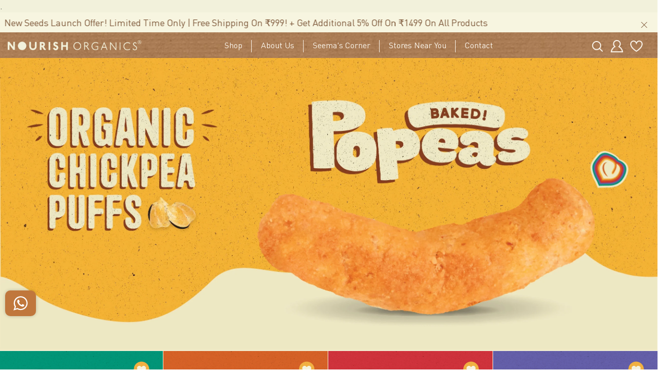

--- FILE ---
content_type: text/css
request_url: https://nourishorganics.in/cdn/shop/t/18/compiled_assets/styles.css?v=18488
body_size: 3
content:
/** Shopify CDN: Minification failed

Line 77:29 Expected "}" to go with "{"

**/
/* SHOPIFY_STYLESHEETS_VERSION: 1.0 */


/* CSS from section stylesheet tags */
/* START_SECTION:popeas-cont (INDEX:46, SCOPED:FALSE) */
.full_half {
    width: 50%;
    display: inline-block;
    vertical-align: middle;
    margin-left: -3px;
    overflow: hidden;
    position: relative;
  }
  .full_four .four_inn {
    width: 25%;
    display: inline-block;
    vertical-align: middle;
    margin-left: -3px;
    position:relative;
    overflow:hidden;
    margin-top: 1px;
}
  .full_five a {
    width: 20%;
    display: inline-block;
    vertical-align: middle;
    margin-left: -4px;
}
  .full_five a {
    padding: 2px 0px 5px 0px;
}

.full_five a img {
    padding: 1px;
}

    .add_cartnew { position: absolute; bottom: 85px; left: 0; right: 0; width: 100%; text-align: center; }
    .add_cartnew span { color: #f1e9c5; display: block; font-size: 21px; margin-bottom:6px; }
    .cart_btnn { background: #f1e9c5; border-radius: 20px; display: inline-block; width: auto; padding: 8px 25px; color: #019477;
    font-family: 'DINPro_Medium'; font-size: 16px; font-weight: 600; margin-top: 5px; border: 1px solid #f1e9c5; transition: 0.5s all ease; }
    .cart_btnn:hover { color: #f1e9c5; background: transparent; } 

  
  	.add_cart { position: absolute; bottom: 30px; left: 0; right: 0; width: 100%; text-align: center; }
    .add_cart span { color: #f1e9c5; display: block; font-size: 18px; }
    .cart_btn { background: #f1e9c5; border-radius: 20px; display: inline-block; width: auto; padding: 3px 18px; color: #019477;
    font-family: 'DINPro_Medium'; font-size: 15px; font-weight: 600; margin-top: 5px; border: 1px solid #f1e9c5; transition: 0.5s all ease; }
    .cart_btn:hover { color: #f1e9c5; background: transparent; }
    .cart_btn.brown { color: #d76225; }
    .cart_btn.brown:hover { color: #f1e9c5; }
  .cart_btnn.brown { color: #d76225; }
    .cart_btnn.brown:hover { color: #f1e9c5; }
    .cart_btn.red { color: #cf333a; }
    .cart_btn.red:hover { color: #f1e9c5; }
    .cart_btn.blue { color: #5e5ca3; }
    .cart_btn.blue:hover { color: #f1e9c5; }
     .four_inn:hover img {
    transform: scale(1.03);
    transition: all 0.5s ease;
}
      .four_inn img { transition: transform 1s; }
  
  @media ( max-width:480px ) {
    .full_four .four_inn { width: 50%; }  
    .add_cart { bottom: 10px; }
    .cart_btn { padding: 2px 13px; font-size: 12px; margin-top: 0px; }
    .add_cart span { font-size: 12px; }

    .add_cartnew { bottom: 8px; }
    .cart_btnn { padding: 2px 15px; font-size: 12px; margin-top: 0px; }
    .add_cartnew span { font-size: 12px; margin-bottom: 0px; }
/* END_SECTION:popeas-cont */

--- FILE ---
content_type: text/css
request_url: https://nourishorganics.in/cdn/shop/t/18/assets/style.css?v=154464905106556995961711703660
body_size: 4094
content:
@font-face{font-family:agneregular;src:url(agne-regular-webfont.woff2) format("woff2"),url(agne-regular-webfont.woff) format("woff");font-weight:400;font-style:normal}@font-face{font-family:agnesregular;src:url(agnes-regular-webfont.woff2) format("woff2"),url(agnes-regular-webfont.woff) format("woff");font-weight:400;font-style:normal}@font-face{font-family:din_condensedbold;src:url(din_condensed_bold-webfont.woff2) format("woff2"),url(din_condensed_bold-webfont.woff) format("woff");font-weight:400;font-style:normal}@font-face{font-family:embassy_btregular;src:url(embassy_bt-webfont.woff2) format("woff2"),url(embassy_bt-webfont.woff) format("woff");font-weight:400;font-style:normal}@font-face{font-family:DINPro_black;src:url(DINPro-Black.woff2) format("woff2"),url(DINPro-Black.woff) format("woff");font-weight:900;font-style:normal;font-display:swap}@font-face{font-family:DINPro;src:url(DINPro-Regular.woff2) format("woff2"),url(DINPro-Regular.woff) format("woff");font-weight:400;font-style:normal;font-display:swap}@font-face{font-family:AmplitudeCond;src:url(AmplitudeCond-Black.woff2) format("woff2"),url(AmplitudeCond-Black.woff) format("woff");font-weight:500;font-style:normal;font-display:swap}@font-face{font-family:DINPro_Medium;src:url(DINPro-Medium.woff2) format("woff2"),url(DINPro-Medium.woff) format("woff");font-weight:500;font-style:normal;font-display:swap}body{font-weight:400!important}.section-blog-v1 .content-section-blog-v1 .picrure .date{top:10px;left:10px}.top-footer{padding:20px 0}.footer_v7 .title_footer h4{font-size:22px;position:relative;font-family:DINPro_black}.footer_v7 .social-item li a{display:block;height:20px;width:20px}.footer_v7 form .form-control{background:#f4f4f4;height:50px;padding:.375rem 1rem;font-size:15px;border-radius:0;border-color:transparent;color:#111}.footer_v7 form .btn{background:#111;border-radius:0;font-size:1rem;padding:0 25px}.list-payment__item{align-items:center;display:flex;padding:.3rem}.copyright{font-size:14px;padding:10px 0;border-top:1px solid #e9e9e9}.section-banner-v13 .section-banner-v2 .box-img-banner img{min-height:300px;object-fit:cover}.shopify-payment-button__button--unbranded{width:100%!important}.section-slideshow-v1 .info-sideh1 .picture-slideshow img,.section-slideshow-v1 .info-sideh1 .picture-slideshow{height:100%}.blog_info .title-product{font-size:14px;margin-bottom:0}.products_menu .prod_sidebar_menu .product_info.blog_info img{margin-right:10px}.js-collection-v4 .box-img img{margin:0 auto}.section-service-v3.section-service-v1 .itemtservice .box-service{padding:0}.label_menu{top:-5px}button.slide-arrow.slick-disabled{cursor:not-allowed}.title-product{position:relative}.title-product .label_menu{top:-15px;left:90%}.title-product .label_menu:before{border-top:4px solid #28a745}.section-blog-v1 .slick-slide img{margin:0 auto}.section-blog-v1 .js-news-v1 .slick-slide img{max-height:65px}.section-blog-v1 .js-news-v1 .picrure{min-height:80px;display:flex;justify-content:center;align-items:center;padding:0}.sub_img .engoj_img_variant img{height:140px;width:100%;object-fit:cover}.img_thumb .slick-slide>img{object-fit:cover;width:100%;margin:0 auto;height:500px}.footer_menu li>a{line-height:30px;transition:all .25s ease-in-out;display:block}.product_icon .sold_btn{background:#e2e2e2;color:#000}.footer_v7 .copyright .text-copyright{font-size:14px;font-weight:400}.list-category .img_collection img{height:420px;object-fit:cover}.img_collection>a{display:block;background:#0000001a}.banner_cate{padding-top:10px}.table td,.table th{border-top:1px solid #dee2e6!important}.img-product{position:relative;overflow:hidden}.box-img a{display:block}.popup_cart{height:51px!important}.popup_cart:hover{background:#e96d00;transition:.3s}.label-sale.discount_label{top:10px;padding:5px 12px;font-weight:500}.label-sale.discount_label{right:auto;margin:0;font-size:12px;letter-spacing:.5px;transform:rotate(-45deg);width:105px;left:-30px}.slick_product_new-h5 .slick-slide img{height:110px;object-fit:cover}.product-item-v8 .des-font{font-size:15px;padding-top:10px}.engo-popup .content .also_like_prod .title{font-size:18px;margin-bottom:10px}.mini-product-item{min-height:350px}.prev-slide{left:5px}.next-slide{right:5px}.slick-disabled{cursor:not-allowed}.layout_size_guide{max-width:1000px;margin:3% auto}.layout_size_guide .modal-body{padding:30px}.layout_size_guide .modal-body p:last-child{margin-bottom:0}.layout_size_guide .modal-content{border-color:transparent;border-radius:0}.modal-backdrop{background-color:#0b0b0b}.modal-backdrop.show{opacity:.8}.close_size_guide{top:0;right:0;background:#111;width:30px;height:30px;opacity:.8;text-align:center;cursor:pointer;z-index:99}.modal{padding-right:0!important}.product_popup_cart .modal-dialog{max-width:800px;margin:auto}.product_popup_cart .modal-dialog-centered{min-height:100%}.engo-popup .content .more_info{width:100%}#demo{margin-bottom:25px;margin-top:-15px}.img-product .engoj_find_img{display:flex;justify-content:center;align-items:center}.product-item-v9 .img-product .engoj_find_img img+img{opacity:0;visibility:hidden}.product-item-v9 .img-product .engoj_find_img:hover img:not(:only-child){opacity:0}.product-item-v9 .img-product .engoj_find_img:hover img+img{opacity:1!important;visibility:visible!important}.tab-pd-details .product-desc p:last-child{margin-bottom:0}.js_product_related .product-item-v9 .img-product,.tab-slider .product-item-v9 .img-product{max-height:308px}.section-product-v7 .banner-item .content .title-banner,.product-grid-view{margin-bottom:0}body .ciloe-size-guide{margin:20px 0}#header .menu ul .nav-item:after{content:"";position:absolute;right:0;height:60%;width:1px;background:#f9f3e9;top:25%}#header .menu ul .nav-item:last-child:after{content:none}.section-slideshow-v1 .info-sideh1 .overlay_card.bottom_left{align-items:flex-end}.container-full{max-width:100%;padding:0}.wpb_wrapper{position:relative}.wpb_wrapper:before{content:"";height:1px;width:100%;left:0;top:50%;position:absolute}.wpb_wrapper>div{display:inline-block;padding:0 10px;position:relative;z-index:2}.category-info{padding:12px 15px;text-align:left}.category-info a.title-collection{min-height:50px;letter-spacing:.5px}.product-item-v9 .img-product .label-sale.custom_label span.sale-percent{font-size:19px;display:block;margin:4px 0 0}.product-item-v9 .img-product .label-sale.custom_label{top:0;right:0;font-size:11px;transform:rotate(0);width:58px;margin:0;height:58px;border-radius:70px;font-family:din_condensedbold;display:flex;flex-wrap:wrap;justify-content:center;align-content:center;line-height:14px}.section-blog-v1 .title_heading span{display:block;font-weight:600;font-family:agnesregular;line-height:25px;font-style:italic}.section-blog-v1 .container-full>.row{padding:20px 0}.js-call-minicart{position:relative}.logo>a,.logo_menumoblie>a{display:flex}.collection_card{padding:0 6px}.border_bottom{position:absolute;height:50%;width:105%;bottom:2px;left:-4px;z-index:-1}.three_service .col-md-4{border-right:2px solid #fff}.three_service .col-md-4:nth-child(3n){border:transparent}.content-product h3{font-size:45px;letter-spacing:1px}.title-product a{color:#7a5436;font-family:DINPro_Medium}.banner-item{text-align:center;border:1px solid #7a5436}.banner-item>h3{font-size:30px;color:#7a5436!important}.banner-item.active h3{color:#f2f1db!important}.banner-item.active{background:#7a5436}.wpb_wrapper{margin-bottom:1rem}.small-container-v1{max-width:960px}.footer_v7>div>.container{max-width:1200px}.MainCollection-Section .img-product .engoj_find_img{min-height:295px}.breadcrumb_collection.style1 .bg_bread .title-page h2{font-size:72px;color:#fff!important;font-weight:900;font-family:AmplitudeCond}.MainCollection-Section .trans-product .maxus-product__wishlist{background:#deb822}.MainCollection-Section .product-item-v9 .img-product .label-sale{background:#95c83d!important;transform:rotate(313deg)!important;top:14px!important;font-weight:900!important}.MainCollection-Section .product_icon .enj-add-to-cart-btn,.product-item-v9 .product-icon-action li a{text-transform:inherit!important;padding:1px 14px;font-family:DINPro;background:#966a47;color:#eae8d3}.MainCollection-Section .product-item-v9 .price-product span.price,.MainCollection-Section .product-item-v9 .price-product .price-old{font-family:DINPro}.MainCollection-Section .product-item-v9 .des-font a{text-transform:capitalize;font-weight:700}.MainCollection-Section .collection-sorting .dropdown .dropdown-toggle:after{display:none}.collection-sorting .dropdown .dropdown-toggle{min-width:143px;border:1px #966a47 solid;padding:10px 15px!important}.collection-sorting .dropdown .dropdown-toggle span i{margin-left:5px;background:#d0b99c;height:15px;border-radius:50%;width:15px;color:#f6f4de;padding:2px 3px}.collection-sorting .dropdown .dropdown-toggle span{font-family:DINPro;color:#966a47;font-weight:700}.collection-page-fullwidth .content-page .shop_control .filter_sortby .filter,.collection-page-sidebar .content-page .shop_control .filter_sortby .filter{border:2px solid #966a47}.collection-page-fullwidth .content-page .shop_control .filter_sortby .filter svg,.collection-page-sidebar .content-page .shop_control .filter_sortby .filter svg{fill:#966a47}.collection-page-fullwidth .content-page .shop_control .filter_sortby .filter p,.collection-page-sidebar .content-page .shop_control .filter_sortby .filter p{font-family:DINPro;font-weight:700;color:#966a47}.MainCollection-Section .product-item-v9 .img-product .label-sale span{text-transform:capitalize}.section-product-v7 #first_tab,.section-product-v7 #second_tab{display:none}.section-product-v7 #first_tab.active,.section-product-v7 #second_tab.active{display:block}.engo-popup .product_new:not(.slick-initialized){display:none!important}body.template--page\.wedding .wrap-bread-crumb{display:none}body.template--page\.wedding .maxus-titlebox h2{margin-top:4rem}.BtndownloadPdf{text-align:center}.BtndownloadPdf a{background:#af815a;padding:10px 30px;border-radius:5px}.BtndownloadPdf a:hover{color:#fff}div#results-slt.results-slt .title{background-color:#a87a53!important;color:#fff!important}.storeifyapps-storelocator-equal .range-radius .slider{background:#a87a53!important}img.zoomImg.engoj_img_main{width:100%!important;height:800px!important}@media (min-width:768px){.border-1{border-left:1px solid #fff;padding-left:40px}.info_contact>.title_footer>h4{pointer-events:none}.info_contact>.collapse{display:block!important}.banner-item{pointer-events:none}.col-lg-4.col-md-6.col-12.col-sm-12:first-child .listproduct:after{content:"";background:#ba9673;width:1px;height:92%;position:absolute;right:0;top:4%}.col-lg-4.col-md-12.col-12.col-sm-12.d-none.d-md-block{margin-top:-38px}.product_popup_cart .modal-dialog{min-width:490px}.engo-popup .content .more_info{padding:0 20px}}.engo-popup .content .more_info .actions .shop-button,.qty_popup .qty_minus,.qty_popup .qty_plus{background:#7a5436}.qty_popup .js-qty__num{color:#000!important}.label-coming-soon{background-image:url(/cdn/shop/files/coming_soon_and_new-01_31x.png?v=1658385925);height:30px;width:31px;background-size:29px;background-repeat:no-repeat;left:calc(100% + 10px);top:-13px}.label-coming-soon span{opacity:0}.Certified_Logos img{width:15%}.Certified-Sec h4{font-size:22px;position:relative;font-family:DINPro_black}@media (max-width: 767px){img.zoomImg.engoj_img_main{height:500px!important}.featured-icon .block-top-link>*{margin-bottom:0!important}.detail-info .btn-action{position:fixed;bottom:0;background:#000;width:100%;left:0;padding:6px 12px;z-index:999;margin:0!important}.detail-info .btn-action .js-qty{width:85px!important;margin-right:8px!important}.detail-info .btn-action .js-qty input[type=text],.detail-info .btn-action .js-qty .fa{color:#fff!important}.detail-info .btn-action .shop-button{height:51px!important}.layout_size_guide{margin:2% auto;padding:0 2%}.layout_size_guide .modal-body{padding:20px}body .ciloe-size-guide .extra-link a{margin-right:15px}.section-collection-v4 .item .category-info{margin-top:10px}.section-product-v2 .nav-tabs.title-tab li .ds-prod-1{font-size:15px;padding:8px 12px 5px}.section-product-v2 .nav-tabs.title-tab{flex-wrap:nowrap}.section-banner-v2 .banner-box .banner-info.content-center{padding:15px;max-width:100%}.section-banner-v2 .banner-box .banner-info .title,.section-product-v7 .banner-item .content .title-banner{font-size:24px}.section-banner-v2 .banner-box .banner-info .title{letter-spacing:normal;margin-bottom:20px}.section-product-v7 .capital{font-size:16px}.list-category,.tab-pd-details .tab_prod,.page-cart{padding-top:15px;padding-bottom:15px}.shopify-payment-button__button--unbranded,.prod_sticky .content-page-detail .detail-info .btn-action,.ciloe-size-guide{margin-top:15px}.index-reviews .title--decorated{font-size:24px;margin-bottom:15px}.copyright{padding-bottom:60px}.breadcrumb_collection.style5 .bg-breadcrumb .title-page h2,.breadcrumb_collection2 .bg-breadcrumb .title-page h2{font-size:35px}.breadcrumb_collection .bg-breadcrumb,.breadcrumb_collection2 .bg-breadcrumb{padding:50px 0}.breadcrumb_collection .bg-breadcrumb .list_col .banner_cate .col_item .banner_title a{font-size:18px}.wrap-bread-crumb .bread-crumb a{font-size:14px}.wrap-bread-crumb .bread-crumb{padding-bottom:6px}.js_col_breacrumb .slick-slide,.wrap-bread-crumb .bread-crumb a i{padding:0 5px}.tab-pd-details,.article-page .content-single-blog .post-details,.login_regester h1,.login_regester h2.title24.title-form-account,.related-product,.featured-icon,.prod_sticky .content-page-detail .detail-info .wrap-rating{padding-bottom:15px}.article-page .content-single-blog .next_prev_post,.tab-pd-details .product-desc,.prod_sticky .content-page-detail .detail-info .pd_summary,.prod_sticky .content-page-detail .sticky_content .detail-info{padding-top:15px}.random_product,.visitor{margin-top:0}.article-page .content-single-blog .post-details .cmt-author,.prod_sticky .content-page-detail .img_sticky{margin-bottom:0}.login_regester .login,.login_regester .register{padding-top:30px}.login_regester{padding-bottom:30px}.page-cart .content-cart-page .shop_table .cart_item .product-quantity .js-qty{margin-right:0}.page-cart .content-cart-page .cart_totals .continue-shopping-1{padding-left:4px}.page-cart .content-cart-page .cart_totals .cart-update{padding-right:4px}.page-cart .content-cart-page .cart_totals .continue-shopping-1,.page-cart .content-cart-page .cart_totals .cart-update{width:50%;margin:0}.page-cart .content-cart-page .cart_totals .cart-update input[type=submit],.page-cart .content-cart-page .cart_totals .continue-shopping-1 a{width:100%;font-size:13px;letter-spacing:normal;padding:14px 12px}.page-cart .content-cart-page .cart_totals .cart-check{padding:0 15px 20px;width:100%}.article-page .content-single-blog .single-related-post{margin:20px 0}.section-product-v7{padding:0}.cart_totals{display:flex;flex-wrap:wrap}.page-cart .content-cart-page .cart_totals .cart-check .checkout-button{width:100%;margin-top:0}.content-image-single .content-info{padding:0 15px}.article-page .content-single-blog .post-details .article_title{font-size:20px}.content-image-single .content-info{padding:15px}.article-page .content-single-blog .post-details{padding-top:0}.product_icon li.quick-view a,.product_icon li.add-wishlist a{height:25px;width:25px;line-height:40px;margin-left:8px;margin-right:8px}.product_icon li a i svg{position:relative;bottom:7px;left:.5px;width:12px}.product_icon li a i{line-height:40px}.section-product-v7 .product-bg{min-height:250px}.title_footer .mb-4.pb-4{margin-bottom:1rem!important;padding-bottom:1rem!important}.img_thumb .slick-slide>img{height:340px}.prod_extended .content-page-detail .gallery-control .slick-track .prod_sub{min-height:90px}.section-banner-v13 .section-banner-v2 .box-img-banner img{min-height:160px}.list-payment__item{padding:.1rem .1rem .6rem}.social-item{display:flex;align-items:center}.footer_v7 .social-item li+li{margin-left:8px}.top-footer{padding:20px 0}.footer_v7 .title_footer h4{font-size:18px;margin-bottom:1rem!important}.article-page .content-single-blog .post-details .content-post-default,.article-page .content-single-blog .post-details .single-post-thumb,.shopify-payment-button__button--unbranded{margin-bottom:20px}.footer_v7 form .form-control{height:45px;font-size:14px}.footer_v7 form .btn{font-size:14px;padding:0 20px}.tab-pd-details .tab_prod li a{padding:12px 15px;font-size:13px}.margin-bottom-30,.social-icon{margin-bottom:15px}.list-category .img_collection img{height:300px}.product_popup_cart .modal-dialog{margin:10px auto;padding:0 10px}.engo-popup .content .more_info{padding-bottom:15px}.engo-popup .close-window{right:0;background:#fff}.featured-icon .sp-iconfeatured{border:0}.featured-icon .sp-iconfeatured{padding:20px 10px}.sub_img .engoj_img_variant img{height:75px}.section-collection-v1 .item .category-info .box-info a{font-size:12px}.tab-slider.row,.js-collection-v4.row{margin-left:-8px;margin-right:-8px}.tab-slider .slick-slide,.js-collection-v4.row .slick-slide{padding-left:8px;padding-right:8px}.section-slideshow-v1 .info-sideh1 .overlay_card .box-title .titlebig{font-size:20px}.box-banner .box-img img{height:220px}.section-banner-v1 .box-banner .info-banner-top .title{font-size:25px}.banner-item>h3{font-size:22px;padding:5px}.review__image__wrapper img{max-width:45px}.index-reviews .review__card{padding:10px}.review__stars{margin-bottom:.5rem}.review__content p{font-size:13px}.rte{margin-bottom:8px;margin-top:8px}.slick_reviews .review__item{padding:0 4px}.section-service-v1 .itemtservice .box-service .info .title{font-size:14px}.section-service-v1 .itemtservice{padding:0 10px}h3.title_heading.mb-5{margin-bottom:1.5rem!important}.js-blog-v1 .slick-slide,.js-news-v1 .slick-slide{padding:0 5px}.section-blog-v1 .content-section-blog-v1 .info_blog .title-blog a{font-size:15px}.info_contact [data-parent="#accordionExample"]{margin-bottom:1rem}.info_footer{border-bottom:1px solid #fff;margin-bottom:1rem}.col-lg-3.col-sm-12:last-child>.info_footer{margin-bottom:0}h4.mb-4.title_border.collapsed:after{content:"\f105";font-family:"Font Awesome 5 Free";font-size:20px;font-weight:900;position:absolute;right:0;transform:rotate(0)}h4.mb-4.title_border:after{transform:rotate(90deg);content:"\f105";font-family:"Font Awesome 5 Free";font-size:20px;font-weight:900;position:absolute;right:0}.socialheadtext h4:after{display:none}.MainCollection-Section .trans-product .maxus-product__wishlist.wish{height:25px;width:25px}.MainCollection-Section .trans-product .maxus-product__wishlist.wish svg{position:relative;bottom:7px;left:.5px;width:12px}.MainCollection-Section .product-item-v9 .des-font{padding-top:0!important}.MainCollection-Section .trans-product{margin-bottom:2rem}.menu_moblie .menuright{width:50px}html,body{overflow-x:hidden}.MainCollection-Section .product-item-v9 .des-font{overflow:hidden;white-space:nowrap;text-overflow:ellipsis;max-width:232px;margin:0 auto}.breadcrumb_collection.style1 .bg_bread .title-page h2{font-size:32px}.collection-page-fullwidth .filter-to-left .filter_sidebar .widget-tags .list-tag li a,.collection-page-sidebar .filter-to-left .filter_sidebar .widget-tags .list-tag li a{color:#000!important}.set-16-svg svg{fill:#000!important}.promo_topbar{font-size:12px}.MobileImageSubsSave{display:block!important;padding:0;margin:0rem 0;margin-bottom:-15px}.MainCollection-Section .img-product .engoj_find_img{min-height:160px}.footer_v7{text-align:center}.footer_v7 .social-item{display:inline-flex}.footer_v7 .list-payment{align-items:center;justify-content:center}.menu_toolbar{background-color:transparent!important;opacity:0}.Certified-Sec h4{font-size:18px}}@media (max-width:450px){[data-section-id=template--16195083305201__16479422613afab6eb] .section-product-v2 .tab-content{max-height:350px;overflow:visible}}.top-footer .list-inline-item:not(:last-child){margin-right:.5rem}.last-child .col-md-12:last-child{margin-bottom:0!important}body .globo-form-app{max-width:100%;margin-top:0;margin-bottom:0}body .globo-form-app .globo-form-control{margin-bottom:1rem;padding:0 8px}body .globo-form-app .content{margin:0 -8px;padding:0}body .globo-form-app .globo-form-control input,body .globo-form-app .globo-form-control textarea,body .globo-form-app .globo-form-control select{height:42px;background-color:#fff;box-shadow:none!important}body .g-container>p{display:none!important;margin-bottom:-45px;opacity:0}.list_ul_engo_full ul h6{margin:0;color:#7a5436;font-weight:600;font-size:20px;font-family:din_condensedbold;letter-spacing:.5px;text-transform:uppercase}@media (max-width:767px){.list_ul_engo_full ul h6{font-size:18px}}.section-collection-v4 .item .category-info .box-info a:hover{color:#7a5436!important}.product-item-v9 .des-font{min-height:55px}
/*# sourceMappingURL=/s/files/1/0632/4912/1521/t/17/assets/style.css.map?v=1684846332 */


--- FILE ---
content_type: text/css
request_url: https://instagrid.instasell.co.in/_/pd/index.css
body_size: 1494
content:
@keyframes instagrid-feed-loader-anim{0%{transform:rotate(0deg)}to{transform:rotate(360deg)}}#instagrid-loading-indicator-container{height:120px;position:relative}#instagrid-feed-loader-wrapper{position:absolute;top:50%;transform:translateY(-50%);left:0;right:0}.instagrid-feed-loader{border:2px solid #f3f3f3;border-top:2px solid #aaa;border-radius:50%;margin:0 auto;width:36px;height:36px;animation:instagrid-feed-loader-anim 1s ease infinite}#igr-powered-by{display:block;margin-top:4px;text-decoration:none;text-align:center}#igr-load-more{margin-top:12px;margin-bottom:12px;text-align:center}.igr-m-hidden{display:none}.igr-d-hidden{display:block}.igr-hide-scrollbar{-ms-overflow-style:none;scrollbar-width:none}#igr-highlights-container::-webkit-scrollbar,.igr-hide-scrollbar::-webkit-scrollbar{display:none}#igr-post-container{display:grid;transition:.2s ease}@media screen and (min-width:750px){.igr-m-hidden{display:block}.igr-d-hidden{display:none}}.igr-post-comment{line-height:24px;margin:12px 0}.igr-post-comment img{vertical-align:middle;margin-right:8px}.igr-post-comment b{margin-right:4px}#igr-post-products{padding-bottom:12px;margin-bottom:12px}.igr-post-product{min-height:160px;display:grid;grid-template-rows:100px 1fr;text-decoration:none;color:#333;width:100%;position:relative;margin-bottom:8px;overflow:hidden}.igr-post-product-details{padding:16px 0 16px 16px}.igr-post-product-in-stock,.igr-post-product-price,.igr-post-product-title{font-size:14px;display:block;line-height:1.3em;overflow:hidden;margin:0 0 8px!important;text-align:center}.igr-post-product-price,.igr-post-product-title{color:#444}.igr-post-product-title{font-weight:700}.igr-post-product-in-stock{font-weight:700;color:#93c701}.igr-post-product-buy{font-size:.8em;font-weight:700;border-radius:3px;color:#fff;background-color:#458eff;max-width:150px;margin:0 auto;padding:8px;text-align:center}.igr-post-product-image{display:block;height:100%;width:100%;background-color:#fff;background-position:center center;background-repeat:no-repeat;background-size:contain}#igr-highlights-container{text-align:center;overflow-x:auto;margin-bottom:1em;white-space:nowrap;-ms-overflow-style:none;scrollbar-width:none}#igr-highlights-container:empty{margin-bottom:0}.igr-highlight-tile{width:100%;height:100%;border:2px solid #fff;background-color:#eee;background-size:cover;background-position:center;background-repeat:no-repeat;display:block!important;border-radius:50%}.igr-highlight-tile-wrapper span{font-size:12px;text-align:center}.igr-highlight-tile-wrapper{position:relative;display:inline-block;cursor:pointer;width:76px;height:76px;margin-right:20px;border-radius:50%;padding:2px;background:linear-gradient(to right,red,purple)}#igr-highlight-overlay-window{height:100%;background:#000}.igr-highlight-media{position:relative;width:100%;height:100%;overflow-x:hidden}.igr-highlight-details{position:absolute;top:0;padding:1.5em 1em;z-index:10;width:100%}.igr-highlight-thumbnail{height:1.5em;width:1.5em;border-radius:9999px;float:left;background-size:cover}.igr-highlight-name{color:#fff;float:left;font-size:1em;line-height:1.5em;padding-left:.5em}.igr-story-pointers-container{display:flex;position:absolute;width:100%;top:.5em;padding:0 1em}.igr-story-pointer{flex-grow:1;height:2px;margin-right:2px;position:relative}.igr-story-pointer .pointer-skeleton{align-items:stretch;background:rgba(255,255,255,.35);border:0;box-sizing:border-box;display:flex;flex-direction:column;flex-shrink:0;font:inherit;font-size:100%;margin:0;padding:0;position:relative;vertical-align:baseline;border-radius:2px;height:2px;top:0;width:100%}.igr-story-pointer .pointer-progress{border-radius:2px;height:2px;position:absolute;top:0;width:100%;background:#fff}.igr-close-highlight-btn{float:right;height:1.5em;width:1.5em}#igr-post-close-button{width:auto;position:absolute;top:10px;right:10px;background-color:transparent;border:0}#igr-post-close-button-mobile{position:absolute;right:.2em;top:8px}#igr-post-close-button-mobile img{height:32px;width:32px}#igr-post-overlay-window{height:100%;background:#fff}.igr-post-control{display:none;position:absolute;top:0;bottom:0;width:44px}.igr-post-control img,.igr-post-image-control img{width:28px;height:28px;position:absolute;top:50%;transform:translateY(-50%);left:0;right:0;margin:0 auto}.igr-post-image-control{position:absolute;top:0;bottom:0;width:24px}.igr-post-control button,.igr-post-image-control button{position:absolute;top:50%;transform:translateY(-50%);border-radius:50%;border:0;cursor:pointer}.igr-post-control button{width:44px;min-width:44px;max-width:44px;height:44px;background:0 0}.igr-post-image-control button{width:28px;min-width:28px;max-width:28px;height:28px;background:#000;z-index:999}.igr-post-image-control img{width:18px;height:18px}.igr-horizontal-post-control{display:flex;justify-content:space-between}.igr-horizontal-post-control button{border:2px solid #dedede;background:0 0}.igr-horizontal-post-control button:hover{border:2px solid #000}.igr-horizontal-post-control img{width:56px;height:32px}@media screen and (min-width:750px){#igr-highlight-overlay-window{box-shadow:0 2px 10px rgba(0,0,0,.56);border-radius:7px;width:363px;height:646px;overflow:hidden;margin:0 auto}.igr-highlight-media{height:100%}.igr-highlight-tile-wrapper span{font-weight:700}#igr-post-overlay-window{box-shadow:0 2px 10px rgba(0,0,0,.56);width:calc(100% - 144px);margin:0 auto}#igr-post-close-button-mobile{display:none}.igr-post-control{display:block}.igr-horizontal-post-control{margin-bottom:12px}.igr-post-product{grid-template-rows:initial;grid-template-columns:1fr 1.5fr}.igr-post-product-buy{margin:initial}.igr-post-product-in-stock,.igr-post-product-price,.igr-post-product-title{text-align:left}}@media screen and (max-width:749px){#igr-post-close-button{display:none}.igr-post-control{display:none;position:absolute;top:0;bottom:0;width:28px}.igr-post-control button{width:28px;min-width:28px;max-width:28px;height:28px;background:0 0}.igr-post-control img{width:16px;height:16px}}div:has(>#instagrid-feed-container){width:100%}

--- FILE ---
content_type: text/css
request_url: https://instagrid.instasell.co.in/_/pd/style3.css
body_size: 436
content:
.igr-post-tile{position:relative;cursor:pointer;width:98%;aspect-ratio:1/1;background-color:#eee;color:#fff;padding-top:98%;box-shadow:rgba(6,24,44,.4)0 0 0 2px,rgba(6,24,44,.65)0 4px 6px -1px,rgba(255,255,255,.08)0 1px 0 inset;margin:10px}.igr-post-tile:hover{transform:scale(1.02);transition:.5s ease}.igr-post-tile:hover .igr-post-tile-overlay{opacity:1}.igr-post-tile-img{object-fit:cover;position:absolute;inset:0;width:100%;height:100%}.igr-post-tile-overlay{position:absolute;top:0;right:0;left:0;bottom:0;opacity:0;background:rgba(0,0,0,.56);transition:2s cubic-bezier(.075,.82,.165,1);padding:16px}.igr-image-stack-container{color:#f8f8f8;position:absolute;top:0;right:0;margin:12px}#igr-post-caption{font-size:1em;color:#8b8383;text-align:center;padding:0 25px}#igr-post-overlay-container{position:fixed;top:0;bottom:0;left:0;right:0;background:rgba(0,0,0,.7);z-index:2147483647}#igr-post-overlay-inner{position:relative;height:100%;top:50%;transform:translateY(-50%)}.igr-post-images{position:relative;width:100%;height:50%;overflow-x:hidden}.igr-post-images-slider{height:100%;transition:.4s ease}.igr-post-image,.igr-post-video{height:100%;float:left}.igr-post-image{background-color:#d3d3d3;background-position:center center;background-size:contain;background-repeat:no-repeat}#igr-post-overlay-info{display:inline-block;width:100%;height:100%}#igr-post-author-info{position:relative;height:50px;padding:0 10px;border-bottom:1px solid #eee}#igr-post-author-info a{vertical-align:middle;line-height:50px;text-decoration:none;color:#222;font-weight:700}#igr-post-content{padding:10px;overflow-y:auto;line-height:1.5em;word-break:break-word;-ms-overflow-style:none;scrollbar-width:none}#igr-post-content::-webkit-scrollbar{display:none}@media screen and (min-width:750px){#igr-post-overlay-inner{height:95%;width:90%;min-width:700px;max-width:1400px;margin:0 auto}.igr-post-images{float:left;width:63%;height:100%}#igr-post-author-info{padding:0 12px}#igr-post-overlay-info{display:inline-block;width:37%;height:100%}#igr-post-content{padding:12px}}

--- FILE ---
content_type: text/javascript
request_url: https://nourishorganics.in/cdn/shop/t/18/assets/storeifyapps-geojson.js?v=163247567870165008121711703660
body_size: 13870
content:
eqfeed_callback({type:"FeatureCollection",features:[{type:"Feature",geometry:{type:"Point",coordinates:[77.2280909,28.5990021]},properties:{category:"store",id:925651,name:"Anand General Store-Khan Market",thumbnail:"",url:"/a/store-locator/store-1.html",address:"63-A, Khan Market, Rabindra Nagar, New Delhi, Delhi, Delhi, 110003, India",phone:null,email:null,web:null,tags:[],distance:null,lat:"28.5990021",lng:"77.2280909",social:"",country:"India",city:"Delhi"}},{type:"Feature",geometry:{type:"Point",coordinates:[77.2274329,28.6003921]},properties:{category:"store",id:925652,name:"Bombay Fruit-Khan Market",thumbnail:"",url:"/a/store-locator/store-2.html",address:"54-A, Khan Market, New Delhi, Delhi, Delhi, 110003, India",phone:null,email:null,web:null,tags:[],distance:null,lat:"28.6003921",lng:"77.2274329",social:"",country:"India",city:"Delhi"}},{type:"Feature",geometry:{type:"Point",coordinates:[77.226278,28.600023]},properties:{category:"store",id:925653,name:"Farm Square -Khan Market",thumbnail:"",url:"/a/store-locator/store-3.html",address:"72-B, Khan Market, Rabindra Nagar, New Delhi, Delhi, Delhi, 110003, India",phone:null,email:null,web:null,tags:[],distance:null,lat:"28.600023",lng:"77.226278",social:"",country:"India",city:"Delhi"}},{type:"Feature",geometry:{type:"Point",coordinates:[77.2274156,28.6004872]},properties:{category:"store",id:925654,name:"M-eat by Blanco-Khan Market",thumbnail:"",url:"/a/store-locator/store-4.html",address:"53-B, Khan Market, New Delhi, Delhi, Delhi, 110003, India",phone:null,email:null,web:null,tags:[],distance:null,lat:"28.6004872",lng:"77.2274156",social:"",country:"India",city:"Delhi"}},{type:"Feature",geometry:{type:"Point",coordinates:[77.226319,28.599978]},properties:{category:"store",id:925655,name:"Sharda Store-Khan Market",thumbnail:"",url:"/a/store-locator/store-5.html",address:"71-B, Khan Market, Rabindra Nagar, New Delhi, Delhi, Delhi, 110003, India",phone:null,email:null,web:null,tags:[],distance:null,lat:"28.599978",lng:"77.226319",social:"",country:"India",city:"Delhi"}},{type:"Feature",geometry:{type:"Point",coordinates:[77.2378352,28.5745635]},properties:{category:"store",id:925656,name:"Auto Centre 1-Defence Colony",thumbnail:"",url:"/a/store-locator/store-6.html",address:"Nh-22, Zirakpur-Panchkula-Kalka Highway, Dhakoli, South East Delhi, Delhi, Delhi, 110024, India",phone:null,email:null,web:null,tags:[],distance:null,lat:"28.5745635",lng:"77.2378352",social:"",country:"India",city:"Delhi"}},{type:"Feature",geometry:{type:"Point",coordinates:[77.2304409,28.573641]},properties:{category:"store",id:925657,name:"Defence Store-Defence Colony",thumbnail:"",url:"/a/store-locator/store-7.html",address:"38, Defence Colony Main Market, New Delhi, Delhi, Delhi, 110024, India",phone:null,email:null,web:null,tags:[],distance:null,lat:"28.573641",lng:"77.2304409",social:"",country:"India",city:"Delhi"}},{type:"Feature",geometry:{type:"Point",coordinates:[77.230536,28.573473]},properties:{category:"store",id:925658,name:"Malik Brothers-Defence Colony",thumbnail:"",url:"/a/store-locator/store-8.html",address:"Shop Non 44, Defence Colony Main Market, Delhi, Delhi, 110024, India",phone:null,email:null,web:null,tags:[],distance:null,lat:"28.573473",lng:"77.230536",social:"",country:"India",city:"Delhi"}},{type:"Feature",geometry:{type:"Point",coordinates:[77.2297399,28.573374]},properties:{category:"store",id:925659,name:"The Celiac Store-Defence Colony",thumbnail:"",url:"/a/store-locator/store-9.html",address:"A-373 (Behind Sagar Ratna), Defence Colony, New Delhi, Delhi, Delhi, 110024, India",phone:null,email:null,web:null,tags:[],distance:null,lat:"28.573374",lng:"77.2297399",social:"",country:"India",city:"Delhi"}},{type:"Feature",geometry:{type:"Point",coordinates:[77.2049518,28.551142]},properties:{category:"store",id:925660,name:"Health & Glow-Hauz Khas",thumbnail:"",url:"/a/store-locator/store-10.html",address:"Block G, 34 Hauz Khas Road Main Market, New Delhi, Delhi, Delhi, 110016, India",phone:null,email:null,web:null,tags:[],distance:null,lat:"28.551142",lng:"77.2049518",social:"",country:"India",city:"Delhi"}},{type:"Feature",geometry:{type:"Point",coordinates:[77.1752962,28.5445343]},properties:{category:"store",id:925661,name:"Shri Narang Store-Hauz Khas",thumbnail:"",url:"/a/store-locator/store-11.html",address:"E-50/2, Main Market, Block E, Hauz Khas, New Delhi, Delhi, Delhi, 110016, India",phone:null,email:null,web:null,tags:[],distance:null,lat:"28.5445343",lng:"77.1752962",social:"",country:"India",city:"Delhi"}},{type:"Feature",geometry:{type:"Point",coordinates:[77.175153,28.5445343]},properties:{category:"store",id:925662,name:"Shri Morning-Hauz Khas",thumbnail:"",url:"/a/store-locator/store-12.html",address:"Block D E, Main Market, 44/B, Hauz Khas Rd, Block E, Hauz Khas, New Delhi, Delhi, Delhi, 110016, India",phone:null,email:null,web:null,tags:[],distance:null,lat:"28.5445343",lng:"77.175153",social:"",country:"India",city:"Delhi"}},{type:"Feature",geometry:{type:"Point",coordinates:[77.1572562,28.5670375]},properties:{category:"store",id:925663,name:"Gymkhana In & Out-Chanakya Puri",thumbnail:"",url:"/a/store-locator/store-13.html",address:"Race Course Road, Opposite Gymkhana Club, Lodhi Road, Delhi, Delhi, Delhi, 110003, India",phone:null,email:null,web:null,tags:[],distance:null,lat:"28.5670375",lng:"77.1572562",social:"",country:"India",city:"Delhi"}},{type:"Feature",geometry:{type:"Point",coordinates:[77.2415957,28.5525893]},properties:{category:"store",id:925664,name:"Grand Bazaar - Kailash Colony",thumbnail:"",url:"/a/store-locator/store-14.html",address:"Kailash Colony Market, Hs-10, New Delhi, Delhi, Delhi, 110048, India",phone:null,email:null,web:null,tags:[],distance:null,lat:"28.5525893",lng:"77.2415957",social:"",country:"India",city:"Delhi"}},{type:"Feature",geometry:{type:"Point",coordinates:[77.2303436,28.5729961]},properties:{category:"store",id:925665,name:"Nature's Soul-Defence Colony",thumbnail:"",url:"/a/store-locator/store-15.html",address:"27, Ground Floor, Defence Colony Main Market, New Delhi, Delhi, Delhi, 110024, India",phone:null,email:null,web:null,tags:[],distance:null,lat:"28.5729961",lng:"77.2303436",social:"",country:"India",city:"Delhi"}},{type:"Feature",geometry:{type:"Point",coordinates:[77.2070983,28.5516803]},properties:{category:"store",id:925666,name:"Narang Marche-Hauz Khas",thumbnail:"",url:"/a/store-locator/store-16.html",address:"E-44A Hauz Khas Main Mkt New Delhi, New Delhi, Delhi, Delhi, 110016, India",phone:null,email:null,web:null,tags:[],distance:null,lat:"28.5516803",lng:"77.2070983",social:"",country:"India",city:"Delhi"}},{type:"Feature",geometry:{type:"Point",coordinates:[77.2668008,28.5710545]},properties:{category:"store",id:925667,name:"Honey Money Store-NFC",thumbnail:"",url:"/a/store-locator/store-17.html",address:"9 A&B, New Friends Colony, Main Road, Taimoor Nagar, New Delhi, Delhi, Delhi, 110065, India",phone:null,email:null,web:null,tags:[],distance:null,lat:"28.5710545",lng:"77.2668008",social:"",country:"India",city:"Delhi"}},{type:"Feature",geometry:{type:"Point",coordinates:[77.1669408,28.5007928]},properties:{category:"store",id:925668,name:"Mantan Supermart",thumbnail:"",url:"/a/store-locator/store-18.html",address:"Between Chattarpur & Metro Station, Gf & Lgf, The Gallery On, Mehrauli-Gurgaon Rd, Sultanpur, New Delhi, Delhi, Delhi, 110030, India",phone:null,email:null,web:null,tags:[],distance:null,lat:"28.5007928",lng:"77.1669408",social:"",country:"India",city:"Delhi"}},{type:"Feature",geometry:{type:"Point",coordinates:[77.1992627,28.5376851]},properties:{category:"store",id:925669,name:"The Roots-Adhchini",thumbnail:"",url:"/a/store-locator/store-19.html",address:"Building No. 24 First Floor, 24, Adhchini Rd, New Delhi, Delhi, Delhi, 110017, India",phone:null,email:null,web:null,tags:[],distance:null,lat:"28.5376851",lng:"77.1992627",social:"",country:"India",city:"Delhi"}},{type:"Feature",geometry:{type:"Point",coordinates:[77.2179938,28.5884087]},properties:{category:"store",id:925670,name:"Steak House-Jor Bagh",thumbnail:"",url:"/a/store-locator/store-20.html",address:"13, 8, Lodhi Rd, Jor Bagh, New Delhi, Delhi, Delhi, 110003, India",phone:null,email:null,web:null,tags:[],distance:null,lat:"28.5884087",lng:"77.2179938",social:"",country:"India",city:"Delhi"}},{type:"Feature",geometry:{type:"Point",coordinates:[77.2400963,28.5410737]},properties:{category:"store",id:925671,name:"Earth Organics-GK-2",thumbnail:"",url:"/a/store-locator/store-21.html",address:"E-588, Adjacent To Savitri Cinema Complex, Greater Kailash Ii, New Delhi, Delhi, Delhi, 110048, India",phone:null,email:null,web:null,tags:[],distance:null,lat:"28.5410737",lng:"77.2400963",social:"",country:"India",city:"Delhi"}},{type:"Feature",geometry:{type:"Point",coordinates:[77.155364,28.561235]},properties:{category:"store",id:925672,name:"Foodland Department Store",thumbnail:"",url:"/a/store-locator/store-22.html",address:"D 11, Local Shopping Center, D Block Market, Vasant Vihar, New Delhi, Delhi, Delhi, 110057, India",phone:null,email:null,web:null,tags:[],distance:null,lat:"28.561235",lng:"77.155364",social:"",country:"India",city:"Delhi"}},{type:"Feature",geometry:{type:"Point",coordinates:[77.1866123,28.4879088]},properties:{category:"store",id:925673,name:"Le Marche @ Chattarpur",thumbnail:"",url:"/a/store-locator/store-23.html",address:"Khasra No. 712/1, Main Chattarpur Mandir Road, Opposite Dlf Farms, Near Zara Farm, Chhatarpur, New Delhi, Delhi, Delhi, 110074, India",phone:null,email:null,web:null,tags:[],distance:null,lat:"28.4879088",lng:"77.1866123",social:"",country:"India",city:"Delhi"}},{type:"Feature",geometry:{type:"Point",coordinates:[77.1641111,28.5571831]},properties:{category:"store",id:925674,name:"Le Marche @ Vasant Vihar",thumbnail:"",url:"/a/store-locator/store-24.html",address:"58, Munirka Marg, Basant Lok, Vasant Vihar, New Delhi, Delhi, Delhi, 110057, India",phone:null,email:null,web:null,tags:[],distance:null,lat:"28.5571831",lng:"77.1641111",social:"",country:"India",city:"Delhi"}},{type:"Feature",geometry:{type:"Point",coordinates:[77.2194054,28.5291532]},properties:{category:"store",id:925675,name:"Modern Bazaar @ Saket",thumbnail:"",url:"/a/store-locator/store-25.html",address:"Rasvilas, Saket District Centre, District Centre, Sector 6, Pushp Vihar, New Delhi, Delhi, Delhi, 110001, India",phone:null,email:null,web:null,tags:[],distance:null,lat:"28.5291532",lng:"77.2194054",social:"",country:"India",city:"Delhi"}},{type:"Feature",geometry:{type:"Point",coordinates:[77.1639917,28.5591456]},properties:{category:"store",id:925676,name:"Modern Bazaar @ Vasant Vihar",thumbnail:"",url:"/a/store-locator/store-26.html",address:"18-B, Basant Lok, Community Shopping Centre, New Delhi, Delhi, Delhi, 110057, India",phone:null,email:null,web:null,tags:[],distance:null,lat:"28.5591456",lng:"77.1639917",social:"",country:"India",city:"Delhi"}},{type:"Feature",geometry:{type:"Point",coordinates:[77.268745,28.5622469]},properties:{category:"store",id:925677,name:"Modern Bazaar @ NFC",thumbnail:"",url:"/a/store-locator/store-27.html",address:"7, Community Centre, New Friends Colony, New Delhi, Delhi, Delhi, 110025, India",phone:null,email:null,web:null,tags:[],distance:null,lat:"28.5622469",lng:"77.268745",social:"",country:"India",city:"Delhi"}},{type:"Feature",geometry:{type:"Point",coordinates:[77.2443608,28.5539482]},properties:{category:"store",id:925678,name:"Modern Bazaar @ East of Kailash",thumbnail:"",url:"/a/store-locator/store-28.html",address:"A-11, Next To Shroff Eye Clinic, Kailash Colony, Greater Kailash, New Delhi, Delhi, Delhi, 110065, India",phone:null,email:null,web:null,tags:[],distance:null,lat:"28.5539482",lng:"77.2443608",social:"",country:"India",city:"Delhi"}},{type:"Feature",geometry:{type:"Point",coordinates:[77.1974295,28.5358357]},properties:{category:"store",id:925679,name:"Krishna Supermarche 37-Adhchini",thumbnail:"",url:"/a/store-locator/store-29.html",address:"81, Sri Aurobindo Marg, Near Hero Honda Showroom, Mmtc Colony, Adchini, Delhi,, Delhi, 110017, India",phone:null,email:null,web:null,tags:[],distance:null,lat:"28.5358357",lng:"77.1974295",social:"",country:"India",city:"Delhi"}},{type:"Feature",geometry:{type:"Point",coordinates:[77.2311767,28.5737524]},properties:{category:"store",id:925680,name:"Krishna Supermarche 37-Defence Colony",thumbnail:"",url:"/a/store-locator/store-30.html",address:"Tmi Academy Of Travel Tourism & Aviation Studies, E-4, Ring Rd, Block E, Defence Colony, New Delhi, Delhi, Delhi, 110024, India",phone:null,email:null,web:null,tags:[],distance:null,lat:"28.5737524",lng:"77.2311767",social:"",country:"India",city:"Delhi"}},{type:"Feature",geometry:{type:"Point",coordinates:[77.1999438,28.5655474]},properties:{category:"store",id:925681,name:"Krishna Supermarche 37-Safdarjung Enclave",thumbnail:"",url:"/a/store-locator/store-31.html",address:"Chaudhary Jhandu Singh Rd, Near Rajinder Ka Dhabha, Block A 1, Nauroji Nagar, Safdarjung Enclave, New Delhi, Delhi, Delhi, 110016, India",phone:null,email:null,web:null,tags:[],distance:null,lat:"28.5655474",lng:"77.1999438",social:"",country:"India",city:"Delhi"}},{type:"Feature",geometry:{type:"Point",coordinates:[77.2986963,28.6475873]},properties:{category:"store",id:925682,name:"Krishna Supermarche 37-Hargovind Enclave",thumbnail:"",url:"/a/store-locator/store-32.html",address:"Hargobind Enclave, A G C R Enclave, Anand Vihar, Delhi,, Delhi, 110092, India",phone:null,email:null,web:null,tags:[],distance:null,lat:"28.6475873",lng:"77.2986963",social:"",country:"India",city:"Delhi"}},{type:"Feature",geometry:{type:"Point",coordinates:[77.2416874,28.5653371]},properties:{category:"store",id:925683,name:"Yess-Lajpat Nagar",thumbnail:"",url:"/a/store-locator/store-33.html",address:"61, Ring Rd, Block O, Lajpat Nagar Iii, Lajpat Nagar, New Delhi, Delhi, Delhi, 110024, India",phone:null,email:null,web:null,tags:[],distance:null,lat:"28.5653371",lng:"77.2416874",social:"",country:"India",city:"Delhi"}},{type:"Feature",geometry:{type:"Point",coordinates:[77.2253035,28.5907378]},properties:{category:"store",id:925684,name:"Altitude Store-Mehar Chand Mkt",thumbnail:"",url:"/a/store-locator/store-34.html",address:"Shop No 116, Lodhi Rd, Meharchand Market, Lodi Colony, New Delhi, Delhi, Delhi, 110003, India",phone:null,email:null,web:null,tags:[],distance:null,lat:"28.5907378",lng:"77.2253035",social:"",country:"India",city:"Delhi"}},{type:"Feature",geometry:{type:"Point",coordinates:[77.2190287,28.5474909]},properties:{category:"store",id:925685,name:"Altitude Store- Asiad Village",thumbnail:"",url:"/a/store-locator/store-35.html",address:"G6W9+Xjr, Asian Games Village Complex, Siri Fort, New Delhi, Delhi, Delhi, 110049, India",phone:null,email:null,web:null,tags:[],distance:null,lat:"28.5474909",lng:"77.2190287",social:"",country:"India",city:"Delhi"}},{type:"Feature",geometry:{type:"Point",coordinates:[77.1683416,28.5776276]},properties:{category:"store",id:925686,name:"Altitude Store- Shanti Niketan",thumbnail:"",url:"/a/store-locator/store-36.html",address:"Shop No-17 Market, Shanti Niketan, New Delhi, Delhi, Delhi, 110021, India",phone:null,email:null,web:null,tags:[],distance:null,lat:"28.5776276",lng:"77.1683416",social:"",country:"India",city:"Delhi"}},{type:"Feature",geometry:{type:"Point",coordinates:[77.5878724,12.8668088]},properties:{category:"store",id:925687,name:"MK Ahmed- J P Nagar",thumbnail:"",url:"/a/store-locator/store-37.html",address:"No.119, 2Nd Cross, 20Th Cross Rd, Near Delmia Circle, J. P. Nagar, Bengaluru, Karnataka, Bengaluru, 560078, India",phone:null,email:null,web:null,tags:[],distance:null,lat:"12.8668088",lng:"77.5878724",social:"",country:"India",city:"Bengaluru"}},{type:"Feature",geometry:{type:"Point",coordinates:[77.5933632,12.8696444]},properties:{category:"store",id:925688,name:"MK Ahmed-Banergutta",thumbnail:"",url:"/a/store-locator/store-38.html",address:"Bannerghatta Main Rd, Opp. Loyola College, Kalena Agrahara, Bengaluru, Karnataka, Bengaluru, 560076, India",phone:null,email:null,web:null,tags:[],distance:null,lat:"12.8696444",lng:"77.5933632",social:"",country:"India",city:"Bengaluru"}},{type:"Feature",geometry:{type:"Point",coordinates:[77.409333,28.5129201]},properties:{category:"store",id:925689,name:"Daily Mart - Sector-137",thumbnail:"",url:"/a/store-locator/store-39.html",address:"Royal Park - At Gh-04, G.N. Expressway, Sector 137, Noida, Uttar Pradesh, Noida, 201305, India",phone:null,email:null,web:null,tags:[],distance:null,lat:"28.5129201",lng:"77.409333",social:"",country:"India",city:"Noida"}},{type:"Feature",geometry:{type:"Point",coordinates:[77.3231063,28.5695409]},properties:{category:"store",id:925690,name:"Store 18 The Supermarket",thumbnail:"",url:"/a/store-locator/store-40.html",address:"N-3, P Block, Pocket A, Sector 18, Noida, Uttar Pradesh, Noida, 201301, India",phone:null,email:null,web:null,tags:[],distance:null,lat:"28.5695409",lng:"77.3231063",social:"",country:"India",city:"Noida"}},{type:"Feature",geometry:{type:"Point",coordinates:[77.38342,28.5201897]},properties:{category:"store",id:925691,name:"VM Traders-Sector-93",thumbnail:"",url:"/a/store-locator/store-41.html",address:"G9Cp+36H, Gejha Rd, Gejha, Sector 93, Noida, Uttar Pradesh, Noida, 201304, India",phone:null,email:null,web:null,tags:[],distance:null,lat:"28.5201897",lng:"77.38342",social:"",country:"India",city:"Noida"}},{type:"Feature",geometry:{type:"Point",coordinates:[77.1187579,28.6408393]},properties:{category:"store",id:925692,name:"Krishna supermarche 37 - Rajouri Garden",thumbnail:"",url:"/a/store-locator/store-42.html",address:"12/30 Marg, Rajouri Garden Marg, Main Market, Block J, Rajouri Garden, New Delhi, Delhi, West Delhi, 110027, India",phone:null,email:null,web:null,tags:[],distance:null,lat:"28.6408393",lng:"77.1187579",social:"",country:"India",city:"West Delhi"}},{type:"Feature",geometry:{type:"Point",coordinates:[77.1211466,28.6664039]},properties:{category:"store",id:925693,name:"Krishna supermarche 37 - Punjabi Bagh New",thumbnail:"",url:"/a/store-locator/store-43.html",address:"37, N W Ave Rd, West Punjabi Bagh, Punjabi Bagh, Delhi,, West Delhi, 110026, India",phone:null,email:null,web:null,tags:[],distance:null,lat:"28.6664039",lng:"77.1211466",social:"",country:"India",city:"West Delhi"}},{type:"Feature",geometry:{type:"Point",coordinates:[77.1221309,28.6665074]},properties:{category:"store",id:925694,name:"Krishna supermarche 37- Punjabi Bagh Old",thumbnail:"",url:"/a/store-locator/store-44.html",address:"6, Club Road Punjabi Bagh, New Delhi, West Punjabi Bagh, Delhi,, West Delhi, 110026, India",phone:null,email:null,web:null,tags:[],distance:null,lat:"28.6665074",lng:"77.1221309",social:"",country:"India",city:"West Delhi"}},{type:"Feature",geometry:{type:"Point",coordinates:[77.1669657,28.6920317]},properties:{category:"store",id:925695,name:"Krishna supermarche 37 - Ashok Vihar New",thumbnail:"",url:"/a/store-locator/store-45.html",address:"K C Goel Marg, Ashok Vihar Ii, Pocket C 2, Phase 2, Ashok Vihar, Delhi,, West Delhi, 110052, India",phone:null,email:null,web:null,tags:[],distance:null,lat:"28.6920317",lng:"77.1669657",social:"",country:"India",city:"West Delhi"}},{type:"Feature",geometry:{type:"Point",coordinates:[77.1672369,28.6849136]},properties:{category:"store",id:925696,name:"Krishna supermarche 37 - Ashok Vihar Old",thumbnail:"",url:"/a/store-locator/store-46.html",address:"2, Ashok Vihar Rd, Block I, Pocket I, Phase 1, Ashok Vihar, New Delhi, Delhi, West Delhi, 110052, India",phone:null,email:null,web:null,tags:[],distance:null,lat:"28.6849136",lng:"77.1672369",social:"",country:"India",city:"West Delhi"}},{type:"Feature",geometry:{type:"Point",coordinates:[77.087099,28.670131]},properties:{category:"store",id:925697,name:"Krishna supermarche 37 - Paschim Vihar New",thumbnail:"",url:"/a/store-locator/store-47.html",address:"M-111, Guru Harkishan Nagar, Paschim Vihar, Delhi,, West Delhi, 110087, India",phone:null,email:null,web:null,tags:[],distance:null,lat:"28.670131",lng:"77.087099",social:"",country:"India",city:"West Delhi"}},{type:"Feature",geometry:{type:"Point",coordinates:[77.0926196,28.670005]},properties:{category:"store",id:925698,name:"Krishna supermarche 37 - Paschim Vihar Old",thumbnail:"",url:"/a/store-locator/store-48.html",address:"B-1/19-B ,Basement Of Punjab National Bank, Paschim Vihar, New Delhi, Delhi, West Delhi, 110063, India",phone:null,email:null,web:null,tags:[],distance:null,lat:"28.670005",lng:"77.0926196",social:"",country:"India",city:"West Delhi"}},{type:"Feature",geometry:{type:"Point",coordinates:[77.0414868,28.5963272]},properties:{category:"store",id:925699,name:"Krishna supermarche 37 - Dwarka",thumbnail:"",url:"/a/store-locator/store-49.html",address:"Plot No. 11 Federal Bank Sec 12A, Block A, Sector 12 Dwarka, Dwarka, Delhi,, West Delhi, 110078, India",phone:null,email:null,web:null,tags:[],distance:null,lat:"28.5963272",lng:"77.0414868",social:"",country:"India",city:"West Delhi"}},{type:"Feature",geometry:{type:"Point",coordinates:[77.1274651,28.6662782]},properties:{category:"store",id:925700,name:"Modern Bazaar @ Punjabi Bagh",thumbnail:"",url:"/a/store-locator/store-50.html",address:"47, North Ave, Punjabi Bagh Enclave, West Punjabi Bagh, Punjabi Bagh, New Delhi, Delhi, West Delhi, 110026, India",phone:null,email:null,web:null,tags:[],distance:null,lat:"28.6662782",lng:"77.1274651",social:"",country:"India",city:"West Delhi"}},{type:"Feature",geometry:{type:"Point",coordinates:[77.0412309,28.5961368]},properties:{category:"store",id:925701,name:"Modern Bazaar @ Dwarka",thumbnail:"",url:"/a/store-locator/store-51.html",address:"Plot No, 13, Sector 12A Rd, Near Bikaner Sweets, Block A, Sector 12 Dwarka, Dwarka, New Delhi, Delhi, West Delhi, 110075, India",phone:null,email:null,web:null,tags:[],distance:null,lat:"28.5961368",lng:"77.0412309",social:"",country:"India",city:"West Delhi"}},{type:"Feature",geometry:{type:"Point",coordinates:[77.0867155,28.6040166]},properties:{category:"store",id:925702,name:"Needs-Moti Nagar",thumbnail:"",url:"/a/store-locator/store-52.html",address:"Karampura Industrial Area, Karam Pura, New Delhi, Delhi, West Delhi, 110015, India",phone:null,email:null,web:null,tags:[],distance:null,lat:"28.6040166",lng:"77.0867155",social:"",country:"India",city:"West Delhi"}},{type:"Feature",geometry:{type:"Point",coordinates:[77.2034175,28.6814065]},properties:{category:"store",id:925703,name:"Organivorous-Kamla Nagar",thumbnail:"",url:"/a/store-locator/store-53.html",address:"Shop No. 1 & 2, E-34, Block G, Kamla Nagar, Delhi,, West Delhi, 110007, India",phone:null,email:null,web:null,tags:[],distance:null,lat:"28.6814065",lng:"77.2034175",social:"",country:"India",city:"West Delhi"}},{type:"Feature",geometry:{type:"Point",coordinates:[77.09506,28.4474098]},properties:{category:"store",id:925704,name:"Le Marche @ South Point Mall",thumbnail:"",url:"/a/store-locator/store-54.html",address:"Golf Course Rd, Dlf Phase 5, Sector 53, Gurugram, Haryana, Gurugram, 122002, India",phone:null,email:null,web:null,tags:[],distance:null,lat:"28.4474098",lng:"77.09506",social:"",country:"India",city:"Gurugram"}},{type:"Feature",geometry:{type:"Point",coordinates:[77.0811743,28.4671462]},properties:{category:"store",id:925705,name:"Le Marche @ Galleria",thumbnail:"",url:"/a/store-locator/store-55.html",address:"Sg 107, Galleria Market, Dlf Phase Iv, Dlf Galleria, Gurugram, Haryana, Gurugram, 122009, India",phone:null,email:null,web:null,tags:[],distance:null,lat:"28.4671462",lng:"77.0811743",social:"",country:"India",city:"Gurugram"}},{type:"Feature",geometry:{type:"Point",coordinates:[77.0533958,28.4213802]},properties:{category:"store",id:925706,name:"Le Marche @ Good Earth City Centre",thumbnail:"",url:"/a/store-locator/store-56.html",address:"Unit No. 60, Good Earth City Centre, Sector 50, Gurugram, Haryana, Gurugram, 122002, India",phone:null,email:null,web:null,tags:[],distance:null,lat:"28.4213802",lng:"77.0533958",social:"",country:"India",city:"Gurugram"}},{type:"Feature",geometry:{type:"Point",coordinates:[77.0788933,28.4452807]},properties:{category:"store",id:925707,name:"Le Marche @ Ardee Mall",thumbnail:"",url:"/a/store-locator/store-57.html",address:"2Nd Floor, Ardee City Rd, Mall, Block B, Ardee City, Sector 52, Gurugram, Haryana, Gurugram, 122022, India",phone:null,email:null,web:null,tags:[],distance:null,lat:"28.4452807",lng:"77.0788933",social:"",country:"India",city:"Gurugram"}},{type:"Feature",geometry:{type:"Point",coordinates:[77.0454212,28.4022077]},properties:{category:"store",id:925708,name:"Needs Gourmet-Vatika City",thumbnail:"",url:"/a/store-locator/store-58.html",address:"Sohna Road, City Market Rd, Vatika City, Sector 49, Gurugram, Haryana, Gurugram, 122018, India",phone:null,email:null,web:null,tags:[],distance:null,lat:"28.4022077",lng:"77.0454212",social:"",country:"India",city:"Gurugram"}},{type:"Feature",geometry:{type:"Point",coordinates:[77.0686373,28.5172681]},properties:{category:"store",id:925709,name:"Needs Gourmet-Supermart-1",thumbnail:"",url:"/a/store-locator/store-59.html",address:"Shop No. C, 001, Supermart-1, Dlf Phase Iv, Gurugram, Haryana, Gurugram, 122009, India",phone:null,email:null,web:null,tags:[],distance:null,lat:"28.5172681",lng:"77.0686373",social:"",country:"India",city:"Gurugram"}},{type:"Feature",geometry:{type:"Point",coordinates:[77.0733565,28.5098679]},properties:{category:"store",id:925710,name:"Needs Gourmet-Park Palace",thumbnail:"",url:"/a/store-locator/store-60.html",address:"Dlf Phase 5, Sector 54, Gurugram, Haryana, Gurugram, 122002, India",phone:null,email:null,web:null,tags:[],distance:null,lat:"28.5098679",lng:"77.0733565",social:"",country:"India",city:"Gurugram"}},{type:"Feature",geometry:{type:"Point",coordinates:[77.0990812,28.4663266]},properties:{category:"store",id:925711,name:"Modern Bazaar @ Arjun Marg",thumbnail:"",url:"/a/store-locator/store-61.html",address:"Shop No 23, 24,25, Arjun Marg, Shopping Mall, Block E, Dlf Phase 1, Sector 26A, Gurugram, Haryana, Gurugram, 122002, India",phone:null,email:null,web:null,tags:[],distance:null,lat:"28.4663266",lng:"77.0990812",social:"",country:"India",city:"Gurugram"}},{type:"Feature",geometry:{type:"Point",coordinates:[77.0872148,28.4948554]},properties:{category:"store",id:925712,name:"Modern Bazaar @ Cyber Hub",thumbnail:"",url:"/a/store-locator/store-62.html",address:"Cyber City, Dlf Building 10, Dlf Tower 8Th Rd, Dlf Phase 2, Sector 24, Gurugram, Haryana, Gurugram, 122002, India",phone:null,email:null,web:null,tags:[],distance:null,lat:"28.4948554",lng:"77.0872148",social:"",country:"India",city:"Gurugram"}},{type:"Feature",geometry:{type:"Point",coordinates:[77.0568701,28.4267039]},properties:{category:"store",id:925713,name:"Modern Bazaar @ Sector-47",thumbnail:"",url:"/a/store-locator/store-63.html",address:"S S Plaza, Block A, Sector 47, Gurugram, Haryana, Gurugram, 122001, India",phone:null,email:null,web:null,tags:[],distance:null,lat:"28.4267039",lng:"77.0568701",social:"",country:"India",city:"Gurugram"}},{type:"Feature",geometry:{type:"Point",coordinates:[77.0874874,28.462182]},properties:{category:"store",id:925714,name:"The Goodness Store-Supermart-1",thumbnail:"",url:"/a/store-locator/store-64.html",address:"Shop No. B 135, Dlf Phase 4 Supermart 1 Sector 27, G Block, Dlf Phase Iv, Sector 26, Gurugram, Haryana, Gurugram, 122002, India",phone:null,email:null,web:null,tags:[],distance:null,lat:"28.462182",lng:"77.0874874",social:"",country:"India",city:"Gurugram"}},{type:"Feature",geometry:{type:"Point",coordinates:[77.0651789,28.4119919]},properties:{category:"store",id:925715,name:"The Goodness Store-Nirvana Country",thumbnail:"",url:"/a/store-locator/store-65.html",address:"Shop No B-26,Ground Floor, Nirvana Courtyard,, Nirvana Country, Sector 50, Gurugram, Haryana, Gurugram, 122018, India",phone:null,email:null,web:null,tags:[],distance:null,lat:"28.4119919",lng:"77.0651789",social:"",country:"India",city:"Gurugram"}},{type:"Feature",geometry:{type:"Point",coordinates:[77.102178,28.472181]},properties:{category:"store",id:925716,name:"Lohiya Mart-Qutab Plaza",thumbnail:"",url:"/a/store-locator/store-66.html",address:"Shop No. H- 2, H-3, Qutab Plaza, Gurgaon-Faridabad Road,,, Dlf City Phase -1, Gurugram, Haryana, Gurugram, 122002, India",phone:null,email:null,web:null,tags:[],distance:null,lat:"28.472181",lng:"77.102178",social:"",country:"India",city:"Gurugram"}},{type:"Feature",geometry:{type:"Point",coordinates:[77.0504582,28.4532364]},properties:{category:"store",id:925717,name:"Garg Dastak-Sec-31",thumbnail:"",url:"/a/store-locator/store-67.html",address:"Shop No 22 Sco Complex, Sector 31, Gurugram, Haryana, Gurugram, 121002, India",phone:null,email:null,web:null,tags:[],distance:null,lat:"28.4532364",lng:"77.0504582",social:"",country:"India",city:"Gurugram"}},{type:"Feature",geometry:{type:"Point",coordinates:[77.0683912,28.4249817]},properties:{category:"store",id:925718,name:"Garg Dastak-Sec-51",thumbnail:"",url:"/a/store-locator/store-68.html",address:"Ocus Quantum, G-70, Mall, Sector 51, Gurugram, Haryana, Gurugram, 122003, India",phone:null,email:null,web:null,tags:[],distance:null,lat:"28.4249817",lng:"77.0683912",social:"",country:"India",city:"Gurugram"}},{type:"Feature",geometry:{type:"Point",coordinates:[77.1047658,28.4353404]},properties:{category:"store",id:925719,name:"Garg Dastak-Sec-54",thumbnail:"",url:"/a/store-locator/store-69.html",address:"Shop No-15, Time Centre, Golf Course Rd, Suncity, Sector 54, Gurugram, Haryana, Gurugram, 122011, India",phone:null,email:null,web:null,tags:[],distance:null,lat:"28.4353404",lng:"77.1047658",social:"",country:"India",city:"Gurugram"}},{type:"Feature",geometry:{type:"Point",coordinates:[77.0718367,28.4136422]},properties:{category:"store",id:925720,name:"Sodhi Super Mart-Nirvana Country",thumbnail:"",url:"/a/store-locator/store-70.html",address:"1,2,3 & 4 Unitech Business Zone, Golf Course Ext Rd, Nirvana Country, Sector 50, Gurugram, Haryana, Gurugram, 122002, India",phone:null,email:null,web:null,tags:[],distance:null,lat:"28.4136422",lng:"77.0718367",social:"",country:"India",city:"Gurugram"}},{type:"Feature",geometry:{type:"Point",coordinates:[77.0915324,28.4007526]},properties:{category:"store",id:925721,name:"Honey Money Store-Sector-63",thumbnail:"",url:"/a/store-locator/store-71.html",address:"Shop No 74 Paras Trinity, Sector 63, Gurugram, Haryana, Gurugram, 122011, India",phone:null,email:null,web:null,tags:[],distance:null,lat:"28.4007526",lng:"77.0915324",social:"",country:"India",city:"Gurugram"}},{type:"Feature",geometry:{type:"Point",coordinates:[75.7957288,26.9069629]},properties:{category:"store",id:925722,name:"Shoppers Paradise-C-scheme",thumbnail:"",url:"/a/store-locator/store-72.html",address:"F 40, Jamnalal Bajaj Marg, C Scheme, Ashok Nagar, Jaipur, Rajasthan, Jaipur, 302001, India",phone:null,email:null,web:null,tags:[],distance:null,lat:"26.9069629",lng:"75.7957288",social:"",country:"India",city:"Jaipur"}},{type:"Feature",geometry:{type:"Point",coordinates:[75.3347196,27.7189645]},properties:{category:"store",id:925723,name:"Goa Kaju Wala-Vaishali Nagar",thumbnail:"",url:"/a/store-locator/store-73.html",address:"1, Gandhi Path W, Girnar Colony, Block E, Vaishali Nagar, Jaipur, Rajasthan, Jaipur, 302021, India",phone:null,email:null,web:null,tags:[],distance:null,lat:"27.7189645",lng:"75.3347196",social:"",country:"India",city:"Jaipur"}},{type:"Feature",geometry:{type:"Point",coordinates:[75.8257055,26.8944253]},properties:{category:"store",id:925724,name:"Goa Kaju Wala-Raja Park",thumbnail:"",url:"/a/store-locator/store-74.html",address:"13 ,Anand Bhawan, Gurunanakpura, Raja Park, Jaipur, Rajasthan, Jaipur, 302004, India",phone:null,email:null,web:null,tags:[],distance:null,lat:"26.8944253",lng:"75.8257055",social:"",country:"India",city:"Jaipur"}},{type:"Feature",geometry:{type:"Point",coordinates:[75.7355913,26.9051141]},properties:{category:"store",id:925725,name:"Pure Organic & Naturals - Vaishali Nagar",thumbnail:"",url:"/a/store-locator/store-75.html",address:"B-2/426 Roshan Margh Chitrakoot, Gandhi Path W, Vaishali Nagar, Jaipur, Rajasthan, Jaipur, 302021, India",phone:null,email:null,web:null,tags:[],distance:null,lat:"26.9051141",lng:"75.7355913",social:"",country:"India",city:"Jaipur"}},{type:"Feature",geometry:{type:"Point",coordinates:[75.8246864,26.8952447]},properties:{category:"store",id:925726,name:"Exotic Mart-Raja Park",thumbnail:"",url:"/a/store-locator/store-76.html",address:"354, A/2, Gali Number 2, Raja Park, Jaipur, Rajasthan, Jaipur, 302004, India",phone:null,email:null,web:null,tags:[],distance:null,lat:"26.8952447",lng:"75.8246864",social:"",country:"India",city:"Jaipur"}},{type:"Feature",geometry:{type:"Point",coordinates:[76.7682645,30.7282347]},properties:{category:"store",id:925727,name:"Jagat Singh & Sons Agencies Retail-Sector-22 Chandigarh",thumbnail:"",url:"/a/store-locator/store-77.html",address:"2449, 22C, Sector 22, Chandigarh, Chandigarh, 160022, India",phone:null,email:null,web:null,tags:[],distance:null,lat:"30.7282347",lng:"76.7682645",social:"",country:"India",city:"Chandigarh"}},{type:"Feature",geometry:{type:"Point",coordinates:[76.791259,30.747043]},properties:{category:"store",id:925728,name:"M G Super Market-Sector-9 Chandigarh",thumbnail:"",url:"/a/store-locator/store-78.html",address:"S.C F. 4, 9-D, Chandigarh, Chandigarh, 160009, India",phone:null,email:null,web:null,tags:[],distance:null,lat:"30.747043",lng:"76.791259",social:"",country:"India",city:"Chandigarh"}},{type:"Feature",geometry:{type:"Point",coordinates:[76.8485851,30.6878958]},properties:{category:"store",id:925729,name:"Organic Lifestyle-Sector-11 Panchkula",thumbnail:"",url:"/a/store-locator/store-79.html",address:"Sco 26, Adjoining Anupam Sweets, Sector 11, Panchkula, Haryana, Panchkula, 134109, India",phone:null,email:null,web:null,tags:[],distance:null,lat:"30.6878958",lng:"76.8485851",social:"",country:"India",city:"Panchkula"}},{type:"Feature",geometry:{type:"Point",coordinates:[76.7890384,30.7296356]},properties:{category:"store",id:925730,name:"Peshawari Super Market Pvt Ltd-Sector-19 Chandigarh",thumbnail:"",url:"/a/store-locator/store-80.html",address:"33-34, Sarovar Path, 19D, Sector 19, Chandigarh, Chandigarh, 160019, India",phone:null,email:null,web:null,tags:[],distance:null,lat:"30.7296356",lng:"76.7890384",social:"",country:"India",city:"Chandigarh"}},{type:"Feature",geometry:{type:"Point",coordinates:[76.7736691,30.7296344]},properties:{category:"store",id:925731,name:"Punjab Stores-Sector-9 Chandigarh",thumbnail:"",url:"/a/store-locator/store-81.html",address:"Inner Market, Scf-15, 9-D, Sector 9, Chandigarh, Chandigarh, 160009, India",phone:null,email:null,web:null,tags:[],distance:null,lat:"30.7296344",lng:"76.7736691",social:"",country:"India",city:"Chandigarh"}},{type:"Feature",geometry:{type:"Point",coordinates:[76.7953818,30.7335437]},properties:{category:"store",id:925732,name:"R.L.C.R-7 Super Market-Sector-7 Chandigarh",thumbnail:"",url:"/a/store-locator/store-82.html",address:"Showroom No, 7A, Madhya Marg, Sector 7-C, Chandigarh, Chandigarh, 160019, India",phone:null,email:null,web:null,tags:[],distance:null,lat:"30.7335437",lng:"76.7953818",social:"",country:"India",city:"Chandigarh"}},{type:"Feature",geometry:{type:"Point",coordinates:[76.7704775,30.7313176]},properties:{category:"store",id:925733,name:"Simla Flour Mills-Sector-22 Chandigarh",thumbnail:"",url:"/a/store-locator/store-83.html",address:"Shop No.37 17G, 22C, Sector 22, Chandigarh, Chandigarh, 160022, India",phone:null,email:null,web:null,tags:[],distance:null,lat:"30.7313176",lng:"76.7704775",social:"",country:"India",city:"Chandigarh"}},{type:"Feature",geometry:{type:"Point",coordinates:[76.8476197,30.6950816]},properties:{category:"store",id:925734,name:"Spring Life Retail Stores Pvt Ltd-Sec-9 Panchkula",thumbnail:"",url:"/a/store-locator/store-84.html",address:"Sco-330, Sector 9, Panchkula, Haryana, Panchkula, 134109, India",phone:null,email:null,web:null,tags:[],distance:null,lat:"30.6950816",lng:"76.8476197",social:"",country:"India",city:"Panchkula"}},{type:"Feature",geometry:{type:"Point",coordinates:[76.7782328,30.7404373]},properties:{category:"store",id:925735,name:"Empire Store-Sector-17 Chandigarh",thumbnail:"",url:"/a/store-locator/store-85.html",address:"Sco 10, Bridge Market, 17E, Sector 17, Chandigarh, Chandigarh, 160017, India",phone:null,email:null,web:null,tags:[],distance:null,lat:"30.7404373",lng:"76.7782328",social:"",country:"India",city:"Chandigarh"}},{type:"Feature",geometry:{type:"Point",coordinates:[75.8188138,30.8931863]},properties:{category:"store",id:925736,name:"Kipps Super Market-Saraba Nagar",thumbnail:"",url:"/a/store-locator/store-86.html",address:"Sarabha Nagar, Ludhiana, Punjab, Ludhiana, 141001, India",phone:null,email:null,web:null,tags:[],distance:null,lat:"30.8931863",lng:"75.8188138",social:"",country:"India",city:"Ludhiana"}},{type:"Feature",geometry:{type:"Point",coordinates:[75.8210278,30.892986]},properties:{category:"store",id:925737,name:"Sindhi Store-Saraba Nagar",thumbnail:"",url:"/a/store-locator/store-87.html",address:"Shop No. 8-C, Sarabha Nagar Market, E-Block, Sarabha Nagar, Ludhiana, Punjab, Ludhiana, 141013, India",phone:null,email:null,web:null,tags:[],distance:null,lat:"30.892986",lng:"75.8210278",social:"",country:"India",city:"Ludhiana"}},{type:"Feature",geometry:{type:"Point",coordinates:[77.5644951,12.9261086]},properties:{category:"store",id:925738,name:"Grameena Angadi (Banashankari)",thumbnail:"",url:"/a/store-locator/store-88.html",address:"Whg7+Cqx, Siddanna Layout, Banashankari Stage Ii, Banashankari, Bengaluru, Karnataka, Bengaluru, 560070, India",phone:null,email:null,web:null,tags:[],distance:null,lat:"12.9261086",lng:"77.5644951",social:"",country:"India",city:"Bengaluru"}},{type:"Feature",geometry:{type:"Point",coordinates:[72.807661,18.9761283]},properties:{category:"store",id:925739,name:"Reliance Retail Limited Tirupati Apt-Warden Road",thumbnail:"",url:"/a/store-locator/store-89.html",address:"Warden Rd, Mahalaxmi West, Breach Candy, Cumballa Hill, Mumbai, Maharashtra, Mumbai, 400026, India",phone:null,email:null,web:null,tags:[],distance:null,lat:"18.9761283",lng:"72.807661",social:"",country:"India",city:"Mumbai"}},{type:"Feature",geometry:{type:"Point",coordinates:[77.2674235,28.5697036]},properties:{category:"store",id:925740,name:"Reliance Retail Limited Taimoor Nagar, NFC",thumbnail:"",url:"/a/store-locator/store-90.html",address:"4 & 4A, Block D, Taimoor Nagar, New Friends Colony, New Delhi, Delhi, Delhi, 110065, India",phone:null,email:null,web:null,tags:[],distance:null,lat:"28.5697036",lng:"77.2674235",social:"",country:"India",city:"Delhi"}},{type:"Feature",geometry:{type:"Point",coordinates:[77.5657115,13.037154]},properties:{category:"store",id:925741,name:"Maha Bazaar (Bel)",thumbnail:"",url:"/a/store-locator/store-91.html",address:"2,New Bel Road,Rmv 2Nd Stage, Devasandra, M S R Nagar, R.M.V. 2Nd Stage, Bengaluru, Karnataka, Bengaluru, 560054, India",phone:null,email:null,web:null,tags:[],distance:null,lat:"13.037154",lng:"77.5657115",social:"",country:"India",city:"Bengaluru"}},{type:"Feature",geometry:{type:"Point",coordinates:[80.2641595,13.058684]},properties:{category:"store",id:925742,name:"Tryst Gourmet",thumbnail:"",url:"/a/store-locator/store-92.html",address:"3757+Fmf, Express Avenue, Ground Floor, Near Krispy Kreme, Royapettah, Chennai, Tamil Nadu, Chennai, 600002, India",phone:null,email:null,web:null,tags:[],distance:null,lat:"13.058684",lng:"80.2641595",social:"",country:"India",city:"Chennai"}},{type:"Feature",geometry:{type:"Point",coordinates:[77.0487409,28.5103151]},properties:{category:"store",id:925743,name:"Honey Money Store-Sector-23",thumbnail:"",url:"/a/store-locator/store-93.html",address:"G26X+4Fh, Huda, Sector 23, Gurugram, Haryana, Gurugram, 122017, India",phone:null,email:null,web:null,tags:[],distance:null,lat:"28.5103151",lng:"77.0487409",social:"",country:"India",city:"Gurugram"}},{type:"Feature",geometry:{type:"Point",coordinates:[77.3751904,28.6259718]},properties:{category:"store",id:925744,name:"Modern Bazaar-Sec-63",thumbnail:"",url:"/a/store-locator/store-94.html",address:"Metro Station, Hush Food Mall, Lower Ground Floor, Near Noida Electronic City, Sector 63, Noida, Uttar Pradesh, Noida, 201301, India",phone:null,email:null,web:null,tags:[],distance:null,lat:"28.6259718",lng:"77.3751904",social:"",country:"India",city:"Noida"}},{type:"Feature",geometry:{type:"Point",coordinates:[73.8094586,18.5604204]},properties:{category:"store",id:925745,name:"Wellness Forever Medicare Pvt. Ltd. @ Aundh",thumbnail:"",url:"/a/store-locator/store-95.html",address:"Shop No. 8 & 9, Ground Floor, Sagar Apartment Aundh, Taluka, District Pune, Maharashtra, Pune, 411037, India",phone:null,email:null,web:null,tags:[],distance:null,lat:"18.5604204",lng:"73.8094586",social:"",country:"India",city:"Pune"}},{type:"Feature",geometry:{type:"Point",coordinates:[73.7745606,18.5697524]},properties:{category:"store",id:925746,name:"Dorabjee's @ Balewadi",thumbnail:"",url:"/a/store-locator/store-96.html",address:"Balewadi High St, Laxman Nagar, Balewadi, Pune, Maharashtra, Pune, 411045, India",phone:null,email:null,web:null,tags:[],distance:null,lat:"18.5697524",lng:"73.7745606",social:"",country:"India",city:"Pune"}},{type:"Feature",geometry:{type:"Point",coordinates:[76.7254492,30.704896]},properties:{category:"store",id:925747,name:"Bansal Namkeen-Phase-7",thumbnail:"",url:"/a/store-locator/store-97.html",address:"S.C.F-65 Phase-7, S.A.S Nagar Mohali, Punjab, Mohali, 160062, India",phone:null,email:null,web:null,tags:[],distance:null,lat:"30.704896",lng:"76.7254492",social:"",country:"India",city:"Mohali"}},{type:"Feature",geometry:{type:"Point",coordinates:[76.7938007,30.7470191]},properties:{category:"store",id:925748,name:"Organic Fresco-Sec-9-Chandigarh (KD Enter.)",thumbnail:"",url:"/a/store-locator/store-98.html",address:"Scf - 1, Inner Market, 9-D, Sector 9, Chandigarh, Chandigarh, 160009, India",phone:null,email:null,web:null,tags:[],distance:null,lat:"30.7470191",lng:"76.7938007",social:"",country:"India",city:"Chandigarh"}},{type:"Feature",geometry:{type:"Point",coordinates:[77.5639734,12.9813319]},properties:{category:"store",id:925749,name:"Lulu Hypermarket-Bangalore",thumbnail:"",url:"/a/store-locator/store-99.html",address:"Near Sujatha Theatre, Okalipuram, Rajajinagar, Bengaluru, Karnataka, Bengaluru, 560023, India",phone:null,email:null,web:null,tags:[],distance:null,lat:"12.9813319",lng:"77.5639734",social:"",country:"India",city:"Bengaluru"}},{type:"Feature",geometry:{type:"Point",coordinates:[77.6101379,12.9329241]},properties:{category:"store",id:925750,name:"Village Super Market-S G Palya",thumbnail:"",url:"/a/store-locator/store-100.html",address:"#1, Bharthi Plaza, 1St Cross, Sg Palya Main Rd, Tavarekere, Ramaiah Garden, Bengaluru, Karnataka, Bengaluru, 560029, India",phone:null,email:null,web:null,tags:[],distance:null,lat:"12.9329241",lng:"77.6101379",social:"",country:"India",city:"Bengaluru"}},{type:"Feature",geometry:{type:"Point",coordinates:[75.8333883,30.8763412]},properties:{category:"store",id:925751,name:"Nature World India @ Ludhiana",thumbnail:"",url:"/a/store-locator/store-101.html",address:"186/36-D,Guru Gian Vihar,Sector-1,Main Road,Dugri,Ludhiana Sector1, Phase 1 Rd, Urban Estate Dugri, Ludhiana, Punjab, Ludhiana, 141013, India",phone:null,email:null,web:null,tags:[],distance:null,lat:"30.8763412",lng:"75.8333883",social:"",country:"India",city:"Ludhiana"}},{type:"Feature",geometry:{type:"Point",coordinates:[72.8465835,19.1021267]},properties:{category:"store",id:925752,name:"Society Stores @ Vile Parle",thumbnail:"",url:"/a/store-locator/store-102.html",address:"13-Pratik Society, Mahatma Gandhi Rd, Opp. Shiv Sagar Hotel, Corner, Vile Parle East, Mumbai, Maharashtra, Mumbai, 400057, India",phone:null,email:null,web:null,tags:[],distance:null,lat:"19.1021267",lng:"72.8465835",social:"",country:"India",city:"Mumbai"}},{type:"Feature",geometry:{type:"Point",coordinates:[77.1014094,28.4492645]},properties:{category:"store",id:925753,name:"Needs Gourmet-Sec-43-DLF-5",thumbnail:"",url:"/a/store-locator/store-103.html",address:"Block-B, Balaire, Dlf Phase 5, Sector 43, Gurugram, Haryana, Gurugram, 122002, India",phone:null,email:null,web:null,tags:[],distance:null,lat:"28.4492645",lng:"77.1014094",social:"",country:"India",city:"Gurugram"}},{type:"Feature",geometry:{type:"Point",coordinates:[78.453588,17.3953589]},properties:{category:"store",id:925754,name:"Dilip Super Market",thumbnail:"",url:"/a/store-locator/store-104.html",address:"Vijay Nagar Colony Rd, Vijaynagar Colony, Sbh Colony, Vijaya Nagar Colony, Hyderabad, Telangana, Hyderabad, 500057, India",phone:null,email:null,web:null,tags:[],distance:null,lat:"17.3953589",lng:"78.453588",social:"",country:"India",city:"Hyderabad"}},{type:"Feature",geometry:{type:"Point",coordinates:[76.7772103,30.7324913]},properties:{category:"store",id:925755,name:"Modern Bazaar Chandigarh",thumbnail:"",url:"/a/store-locator/store-105.html",address:"Sco 1086-1087, Near Divyadeep Hotel, 22B, Sector 22, Chandigarh, Chandigarh, 160022, India",phone:null,email:null,web:null,tags:[],distance:null,lat:"30.7324913",lng:"76.7772103",social:"",country:"India",city:"Chandigarh"}},{type:"Feature",geometry:{type:"Point",coordinates:[77.2006463,8.5619576]},properties:{category:"store",id:925756,name:"Reliance Retail Limited Arjun Nagar Delhi",thumbnail:"",url:"/a/store-locator/store-106.html",address:"1-C, Next To Green Chik, Arjun Nagar, Safdarjung Enclave, New Delhi, Delhi, Delhi, 110029, India",phone:null,email:null,web:null,tags:[],distance:null,lat:"8.5619576",lng:"77.2006463",social:"",country:"India",city:"Delhi"}},{type:"Feature",geometry:{type:"Point",coordinates:[80.9913908,26.7842307]},properties:{category:"store",id:925757,name:"Lulu Hypermarket-Lucknow",thumbnail:"",url:"/a/store-locator/store-107.html",address:"Amar Shaheed Path, Golf City, Sector B Ansal Api, Lucknow, Uttar Pradesh, Lucknow, 226030, India",phone:null,email:null,web:null,tags:[],distance:null,lat:"26.7842307",lng:"80.9913908",social:"",country:"India",city:"Lucknow"}},{type:"Feature",geometry:{type:"Point",coordinates:[73.1863354,22.3372628]},properties:{category:"store",id:925758,name:"Reliance Retail Limited Balaji Arcade Vadodara Store",thumbnail:"",url:"/a/store-locator/store-108.html",address:"Balaji Arcade, Near Santoshi Nagar, Shukla Nagar, Lg Nagar, Pensionpura, Nizampura, Vadodara, Gujarat, Vadodara, 390002, India",phone:null,email:null,web:null,tags:[],distance:null,lat:"22.3372628",lng:"73.1863354",social:"",country:"India",city:"Vadodara"}},{type:"Feature",geometry:{type:"Point",coordinates:[72.5973834,23.1044907]},properties:{category:"store",id:925759,name:"Reliance Retail Limited Sangath Mall Ahmedabad Store",thumbnail:"",url:"/a/store-locator/store-109.html",address:"4H3W+Qxr, Sangath Mall Ground Floor, 4D Rd, Opposite Vishwakarma Government Engineering College, Nigam Nagar, Motera, Ahmedabad, Gujarat, Ahmedabad, 382424, India",phone:null,email:null,web:null,tags:[],distance:null,lat:"23.1044907",lng:"72.5973834",social:"",country:"India",city:"Ahmedabad"}},{type:"Feature",geometry:{type:"Point",coordinates:[77.2055626,28.6496639]},properties:{category:"store",id:925760,name:"Reliance Retail Limited Rani Jhansi Road Delhi Store",thumbnail:"",url:"/a/store-locator/store-110.html",address:"Rani Jhansi Rd, Motia Khan, Sadar Bazaar, New Delhi, Delhi, Delhi, 110005, India",phone:null,email:null,web:null,tags:[],distance:null,lat:"28.6496639",lng:"77.2055626",social:"",country:"India",city:"Delhi"}},{type:"Feature",geometry:{type:"Point",coordinates:[77.6203863,12.9734944]},properties:{category:"store",id:925761,name:"Foodhall - 1 M G Road",thumbnail:"",url:"/a/store-locator/store-111.html",address:"Level 4, 1 Mg Road Mall, Trinity Circle, M. G. Road, Bengaluru, Karnataka, Bengaluru, 560008, India",phone:null,email:null,web:null,tags:[],distance:null,lat:"12.9734944",lng:"77.6203863",social:"",country:"India",city:"Bengaluru"}},{type:"Feature",geometry:{type:"Point",coordinates:[77.6101379,12.9329241]},properties:{category:"store",id:925762,name:"Village Hypermarket-Tavkere",thumbnail:"",url:"/a/store-locator/store-112.html",address:"#1, Bharthi Plaza, 1St Cross, Sg Palya Main Rd, Tavarekere, Ramaiah Garden, Bengaluru, Karnataka, Bengaluru, 560029, India",phone:null,email:null,web:null,tags:[],distance:null,lat:"12.9329241",lng:"77.6101379",social:"",country:"India",city:"Bengaluru"}},{type:"Feature",geometry:{type:"Point",coordinates:[77.6126736,12.8764818]},properties:{category:"store",id:925763,name:"Village Hypermarket-Begur",thumbnail:"",url:"/a/store-locator/store-113.html",address:"40, Begur - Hulimavu Rd, Bhagyalakshmi Avenue, Rukmaiah Layout, Hulimavu, Bengaluru, Karnataka, Bengaluru, 560076, India",phone:null,email:null,web:null,tags:[],distance:null,lat:"12.8764818",lng:"77.6126736",social:"",country:"India",city:"Bengaluru"}},{type:"Feature",geometry:{type:"Point",coordinates:[78.5372774,17.4858626]},properties:{category:"store",id:925764,name:"Reliance Retail Limited Neredmet Hyderabad Store",thumbnail:"",url:"/a/store-locator/store-114.html",address:"Sree Kalyan Constructions, Plot No.355, 357, 353, Defence Colony Rd, Defence Colony, Neredmet, Secunderabad, Telangana, Hyderabad, 500094, India",phone:null,email:null,web:null,tags:[],distance:null,lat:"17.4858626",lng:"78.5372774",social:"",country:"India",city:"Hyderabad"}},{type:"Feature",geometry:{type:"Point",coordinates:[76.2285406,10.1425624]},properties:{category:"store",id:925765,name:"Reliance Retail Limited Paravoor Kerala Store",thumbnail:"",url:"/a/store-locator/store-115.html",address:"Bldg.No. 146, 151, Opp. B.P Petrol Pump, North Paravur, Kerala, Kochi, 683513, India",phone:null,email:null,web:null,tags:[],distance:null,lat:"10.1425624",lng:"76.2285406",social:"",country:"India",city:"Kochi"}},{type:"Feature",geometry:{type:"Point",coordinates:[76.2863149,9.9645895]},properties:{category:"store",id:925766,name:"Reliance Retail Limited St. George Pallimukkum Cochin Store",thumbnail:"",url:"/a/store-locator/store-116.html",address:"62, St. George Church Parish Hall,No 62/1287 62/1288, 1289, Church Landing Rd, Pallimukku, Kochi, Kerala, Kochi, 682016, India",phone:null,email:null,web:null,tags:[],distance:null,lat:"9.9645895",lng:"76.2863149",social:"",country:"India",city:"Kochi"}},{type:"Feature",geometry:{type:"Point",coordinates:[76.3171932,10.0421661]},properties:{category:"store",id:925767,name:"Reliance Retail Limited Kalamassery Kerala Store",thumbnail:"",url:"/a/store-locator/store-117.html",address:"Pathicheril Building, South Kalamassery, Kochi, Kerala, Kochi, 682033, India",phone:null,email:null,web:null,tags:[],distance:null,lat:"10.0421661",lng:"76.3171932",social:"",country:"India",city:"Kochi"}},{type:"Feature",geometry:{type:"Point",coordinates:[75.8087406,11.2607692]},properties:{category:"store",id:925768,name:"Reliance Retail Limited Pottammel Kerala Store",thumbnail:"",url:"/a/store-locator/store-118.html",address:"Clock Tower, Medical College Road, Pottemmal, Parammal, Kozhikode, Kerala, Kochi, 673017, India",phone:null,email:null,web:null,tags:[],distance:null,lat:"11.2607692",lng:"75.8087406",social:"",country:"India",city:"Kochi"}},{type:"Feature",geometry:{type:"Point",coordinates:[77.6073782,12.9728156]},properties:{category:"store",id:925769,name:"Maha Bazaar Brigade Road LLP",thumbnail:"",url:"/a/store-locator/store-119.html",address:"#57/1 Monarch Plaza Brigade Road, Off, Mahatma Gandhi Rd, Bengaluru, Karnataka, Bengaluru, 560001, India",phone:null,email:null,web:null,tags:[],distance:null,lat:"12.9728156",lng:"77.6073782",social:"",country:"India",city:"Bengaluru"}},{type:"Feature",geometry:{type:"Point",coordinates:[79.9487724,23.1617541]},properties:{category:"store",id:925770,name:"Reliance Retail Limited Civil Line Jabalpur Store",thumbnail:"",url:"/a/store-locator/store-120.html",address:"Shop No 15 Caravas Aseem Complex, South Civil Lines, Jabalpur, Madhya Pradesh, Jabalpur, 482001, India",phone:null,email:null,web:null,tags:[],distance:null,lat:"23.1617541",lng:"79.9487724",social:"",country:"India",city:"Jabalpur"}},{type:"Feature",geometry:{type:"Point",coordinates:[75.9010166,22.7539419]},properties:{category:"store",id:925771,name:"Reliance Retail Limited Bombay Hospital Indore Store",thumbnail:"",url:"/a/store-locator/store-121.html",address:"Shekhar Planet, Shop No S1,S2 S-18, Opposite, Bombay Hospital Service Rd, Scheme 54 Pu4, Indore, Madhya Pradesh, Indore, 452001, India",phone:null,email:null,web:null,tags:[],distance:null,lat:"22.7539419",lng:"75.9010166",social:"",country:"India",city:"Indore"}},{type:"Feature",geometry:{type:"Point",coordinates:[72.8455316,19.1377863]},properties:{category:"store",id:925772,name:"Wellness Forever @ Jogeshwari West",thumbnail:"",url:"/a/store-locator/store-122.html",address:"Shop No.8, E.E.Heights, Cts No.70/A S.V. Road, Jogeshwari (W Mumbai Mun. Corp Jogeshwari (W, Maharashtra, Mumbai, 400102, India",phone:null,email:null,web:null,tags:[],distance:null,lat:"19.1377863",lng:"72.8455316",social:"",country:"India",city:"Mumbai"}},{type:"Feature",geometry:{type:"Point",coordinates:[72.9587862,19.2161515]},properties:{category:"store",id:925773,name:"Wellness Forever @ Cosmos Paradise",thumbnail:"",url:"/a/store-locator/store-123.html",address:"1 & 2 Cosmos Paradise, Dev Daya Nagar Society Rd, Thane West, Thane, Maharashtra, Mumbai, 400606, India",phone:null,email:null,web:null,tags:[],distance:null,lat:"19.2161515",lng:"72.9587862",social:"",country:"India",city:"Mumbai"}},{type:"Feature",geometry:{type:"Point",coordinates:[72.9467161,19.181017]},properties:{category:"store",id:925774,name:"Wellness Forever @ Runwal Anthurium Mulund",thumbnail:"",url:"/a/store-locator/store-124.html",address:"Shop No. 5, Gr. Floor, Runwal Anthurium Retail Bldg L.B.S. Road, Mulund [West] Mumbai, Mumbai, 400080, India",phone:null,email:null,web:null,tags:[],distance:null,lat:"19.181017",lng:"72.9467161",social:"",country:"India",city:"Mumbai"}},{type:"Feature",geometry:{type:"Point",coordinates:[73.905544,18.5463726]},properties:{category:"store",id:925775,name:"Wellness Forever @ Kalyani Nagar",thumbnail:"",url:"/a/store-locator/store-125.html",address:"7, 8, Princen Town Chs., Plot No.75, Near Gold Adlab, Kalyani Nagar, Pune, Maharashtra, Pune, 411006, India",phone:null,email:null,web:null,tags:[],distance:null,lat:"18.5463726",lng:"73.905544",social:"",country:"India",city:"Pune"}},{type:"Feature",geometry:{type:"Point",coordinates:[72.828976,19.1420528]},properties:{category:"store",id:925776,name:"Wellness Forever @ Andheri New Link Palace",thumbnail:"",url:"/a/store-locator/store-126.html",address:"New Link Palace C.H.S., 19A, P Tandon Marg, Highland Park, Andheri West, Mumbai, Maharashtra, Mumbai, 400053, India",phone:null,email:null,web:null,tags:[],distance:null,lat:"19.1420528",lng:"72.828976",social:"",country:"India",city:"Mumbai"}},{type:"Feature",geometry:{type:"Point",coordinates:[72.8015893,18.9611047]},properties:{category:"store",id:925777,name:"Wellness Forever @ Nepean Sea Road",thumbnail:"",url:"/a/store-locator/store-127.html",address:"Nepeansea Road, Shop No. 2, 3 And 4 Matru Ashish Co-Operative Housing Society Limited Jagmohandas Marg, August Kranti Rd, Mumbai, Maharashtra, Mumbai, 400036, India",phone:null,email:null,web:null,tags:[],distance:null,lat:"18.9611047",lng:"72.8015893",social:"",country:"India",city:"Mumbai"}},{type:"Feature",geometry:{type:"Point",coordinates:[77.6433062,13.0204074]},properties:{category:"store",id:925778,name:"Wellness Forever @ Bangalore HRBR Layout",thumbnail:"",url:"/a/store-locator/store-128.html",address:"Ground Floor, Cavalier Tower, Site No. 4Bc-702, Opp. Allen Career Institute & Unilet Stores, 1St Block, Hrbr Layout, Bengaluru, Karnataka, Bengaluru, 560074, India",phone:null,email:null,web:null,tags:[],distance:null,lat:"13.0204074",lng:"77.6433062",social:"",country:"India",city:"Bengaluru"}},{type:"Feature",geometry:{type:"Point",coordinates:[72.8464601,19.2399175]},properties:{category:"store",id:925779,name:"Wellness Forever @ Borivali Devidas Lane",thumbnail:"",url:"/a/store-locator/store-129.html",address:"Shop No 1, 2 & 3, Talekar House Survey No 95, C. T. S. No. 2380 1 To 5 Of Village Eksarat At Junction Of Devidas Lane, &, Eksar Rd, Borivali West, Mumbai, Maharashtra, Mumbai, 400092, India",phone:null,email:null,web:null,tags:[],distance:null,lat:"19.2399175",lng:"72.8464601",social:"",country:"India",city:"Mumbai"}},{type:"Feature",geometry:{type:"Point",coordinates:[72.8266243,18.9805717]},properties:{category:"store",id:925780,name:"Wellness Forever @ Mahalakshmi Jacob Circle",thumbnail:"",url:"/a/store-locator/store-130.html",address:"Shop No 9A,9B And 9C, Kashinath Building Maulana Azad Road, Jacob Circle, Satrasta, Mahalakshmi, Mumbai, Maharashtra, Mumbai, 400011, India",phone:null,email:null,web:null,tags:[],distance:null,lat:"18.9805717",lng:"72.8266243",social:"",country:"India",city:"Mumbai"}},{type:"Feature",geometry:{type:"Point",coordinates:[72.9530672,19.1715362]},properties:{category:"store",id:925781,name:"Wellness Forever @ Mulund S L Road",thumbnail:"",url:"/a/store-locator/store-131.html",address:"Shop No. 6 &7 \u2018Sai Madhuvan\u2019, Land Bearing C.T.S No. 1242, 1242/1, To 12 At Junction Of R.H.B Road, &, Sevaram Lalwani Rd, Mulund West, Mumbai, Maharashtra, Mumbai, 400080, India",phone:null,email:null,web:null,tags:[],distance:null,lat:"19.1715362",lng:"72.9530672",social:"",country:"India",city:"Mumbai"}},{type:"Feature",geometry:{type:"Point",coordinates:[72.8666771,19.0237055]},properties:{category:"store",id:925782,name:"Wellness Forever @ Wadala Dosti Aster",thumbnail:"",url:"/a/store-locator/store-132.html",address:"Shop No. 1, 2 & 3, Dosti Aster, Wadala East, Dosti Acres, Antop Hill, Mumbai, Maharashtra, Mumbai, 400037, India",phone:null,email:null,web:null,tags:[],distance:null,lat:"19.0237055",lng:"72.8666771",social:"",country:"India",city:"Mumbai"}},{type:"Feature",geometry:{type:"Point",coordinates:[72.8460518,19.0058699]},properties:{category:"store",id:925783,name:"Wellness Forever @ Parel Bhoiwada Rupji Castle",thumbnail:"",url:"/a/store-locator/store-133.html",address:"Shop No. 10, Ground Floor, Rupji Castle Shivsairaj C.H.S Ltd. Plot, 87, G D Ambekar Rd, Bhoiwada, Mumbai, Maharashtra, Mumbai, 400012, India",phone:null,email:null,web:null,tags:[],distance:null,lat:"19.0058699",lng:"72.8460518",social:"",country:"India",city:"Mumbai"}},{type:"Feature",geometry:{type:"Point",coordinates:[72.8403656,19.0011099]},properties:{category:"store",id:925784,name:"Wellness Forever @ Dr. Ernest Borges Road",thumbnail:"",url:"/a/store-locator/store-134.html",address:"National Chemist Laher Bros Mansion, Shop No. 2,3,4, 5, Dr Ernest Borges Rd, Opposite Tata Hospital, Parel East, Mumbai, Maharashtra, Mumbai, 400012, India",phone:null,email:null,web:null,tags:[],distance:null,lat:"19.0011099",lng:"72.8403656",social:"",country:"India",city:"Mumbai"}},{type:"Feature",geometry:{type:"Point",coordinates:[72.829879,19.0653523]},properties:{category:"store",id:925785,name:"Wellness Forever @ Bandra Dr. Ambedkar Road",thumbnail:"",url:"/a/store-locator/store-135.html",address:"Shop No.1, 2 & 3, Ground Floor Ait E Fatima, Cts No. F/507 & F/511Dr, Dr Ambedkar Rd, Bandra West, Mumbai,, Mumbai, 400050, India",phone:null,email:null,web:null,tags:[],distance:null,lat:"19.0653523",lng:"72.829879",social:"",country:"India",city:"Mumbai"}},{type:"Feature",geometry:{type:"Point",coordinates:[72.8838803,19.1174118]},properties:{category:"store",id:925786,name:"Wellness Forever @ Andheri Blue Fortuna Military Road",thumbnail:"",url:"/a/store-locator/store-136.html",address:"Shop No. 6, Ground Floor, Blue Fortuna, Military Rd, Marol, Andheri East, Mumbai, Maharashtra, Mumbai, 400093, India",phone:null,email:null,web:null,tags:[],distance:null,lat:"19.1174118",lng:"72.8838803",social:"",country:"India",city:"Mumbai"}},{type:"Feature",geometry:{type:"Point",coordinates:[72.8272258,18.9416797]},properties:{category:"store",id:925787,name:"Wellness Forever @ NRC-MARINE LINES",thumbnail:"",url:"/a/store-locator/store-137.html",address:"Liberty Cinema Building, Ground Floor North Side, 41/42 Mun. Corp, Near Bombay Hospital, New Marine Lines, Mumbai, Maharashtra, Mumbai, 400020, India",phone:null,email:null,web:null,tags:[],distance:null,lat:"18.9416797",lng:"72.8272258",social:"",country:"India",city:"Mumbai"}},{type:"Feature",geometry:{type:"Point",coordinates:[72.8289702,19.3809335]},properties:{category:"store",id:925788,name:"Wellness Forever @ Hira Niketan",thumbnail:"",url:"/a/store-locator/store-138.html",address:"6/A & 6/B, Ground Floor Hira Niketan, Ambadi Road W, Corner, Vasai Rd, M.C, W), Thane, Vasai-Virar, Maharashtra, Mumbai, 401202, India",phone:null,email:null,web:null,tags:[],distance:null,lat:"19.3809335",lng:"72.8289702",social:"",country:"India",city:"Mumbai"}},{type:"Feature",geometry:{type:"Point",coordinates:[72.8657865,19.2067596]},properties:{category:"store",id:925789,name:"Wellness Forever @ Thakur Complex 1",thumbnail:"",url:"/a/store-locator/store-139.html",address:"Office No 14, Vaishnav Villa Chs, Opposite Oriental Bank Of Commerce Thakur Complex Asha Nagar Road, Cristen Ln, Nabard Nagar, Saraf Chaudhary Nagar, Kandivali East, Mumbai, Maharashtra, Mumbai, 400101, India",phone:null,email:null,web:null,tags:[],distance:null,lat:"19.2067596",lng:"72.8657865",social:"",country:"India",city:"Mumbai"}},{type:"Feature",geometry:{type:"Point",coordinates:[73.0906649,19.02201]},properties:{category:"store",id:925790,name:"Wellness Forever @ Kamothe",thumbnail:"",url:"/a/store-locator/store-140.html",address:"24, 24, Silver Star, Sector-18, P.L No.50, 63, 64, 65 Others Mun. Corp, Kamothe, Panvel, Navi Mumbai, Maharashtra, Mumbai, 410209, India",phone:null,email:null,web:null,tags:[],distance:null,lat:"19.02201",lng:"73.0906649",social:"",country:"India",city:"Mumbai"}},{type:"Feature",geometry:{type:"Point",coordinates:[72.8298546,19.085359]},properties:{category:"store",id:925791,name:"Wellness Forever @ Juhu",thumbnail:"",url:"/a/store-locator/store-141.html",address:"Lido Cinema Building, Juhu Tara Rd, Opp. Sndt Univercity, Santacruz, Mumbai, W, Mumbai, Maharashtra, Mumbai, 400049, India",phone:null,email:null,web:null,tags:[],distance:null,lat:"19.085359",lng:"72.8298546",social:"",country:"India",city:"Mumbai"}},{type:"Feature",geometry:{type:"Point",coordinates:[73.1196138,18.9953919]},properties:{category:"store",id:925792,name:"Wellness Forever @ Panvel 2",thumbnail:"",url:"/a/store-locator/store-142.html",address:"Shop No. 1 & 2, Plot 9 & 11, Vijay Marg, Sector 19, New Panvel East, Panvel, Navi Mumbai, Maharashtra, Mumbai, 410206, India",phone:null,email:null,web:null,tags:[],distance:null,lat:"18.9953919",lng:"73.1196138",social:"",country:"India",city:"Mumbai"}},{type:"Feature",geometry:{type:"Point",coordinates:[73.0673979,19.040489]},properties:{category:"store",id:925793,name:"Wellness Forever @ Kharghar",thumbnail:"",url:"/a/store-locator/store-143.html",address:"Plot No.F, Vighnahar Shopping Complex, 72, Dhansoli Nirman Yojana Marg, Block G, Sector 12, Kharghar, Navi Mumbai, Maharashtra, Mumbai, 410210, India",phone:null,email:null,web:null,tags:[],distance:null,lat:"19.040489",lng:"73.0673979",social:"",country:"India",city:"Mumbai"}},{type:"Feature",geometry:{type:"Point",coordinates:[72.8555,19.1769175]},properties:{category:"store",id:925794,name:"Wellness Forever @ Malad Upper Govind Nagar",thumbnail:"",url:"/a/store-locator/store-144.html",address:"Dhruv Apartment, Shop No.1, 2 & 3, Shyam Baba House Chsl Plot No.170 Mun. Corp, Upper Govind Nagar, Malad (E, Mumbai, Maharashtra, Mumbai, 400097, India",phone:null,email:null,web:null,tags:[],distance:null,lat:"19.1769175",lng:"72.8555",social:"",country:"India",city:"Mumbai"}},{type:"Feature",geometry:{type:"Point",coordinates:[73.9119622,18.5595463]},properties:{category:"store",id:925795,name:"Wellness Forever @ Viman Nagar 2",thumbnail:"",url:"/a/store-locator/store-145.html",address:"Shop No. 5 & 6 , Gound Floor, Building, B4-Daisy S .No. 208/2/1, A/1B, 208/2/2 A/2 B, Beside Hyatt Hotel, Lohegaon, Pune, Maharashtra, Pune, 411014, India",phone:null,email:null,web:null,tags:[],distance:null,lat:"18.5595463",lng:"73.9119622",social:"",country:"India",city:"Pune"}},{type:"Feature",geometry:{type:"Point",coordinates:[73.7637423,18.6005214]},properties:{category:"store",id:925796,name:"Wellness Forever @ Pune Wakad Oriana Crest",thumbnail:"",url:"/a/store-locator/store-146.html",address:"Survey No, Shop No.5, Oriana Crest, Survey No. 174 Hissa No. 1/5, 173/1/2/1/1A, Wakad, Mulshi, Maharashtra, Pune, 411057, India",phone:null,email:null,web:null,tags:[],distance:null,lat:"18.6005214",lng:"73.7637423",social:"",country:"India",city:"Pune"}},{type:"Feature",geometry:{type:"Point",coordinates:[77.5560616,12.9882256]},properties:{category:"store",id:925797,name:"Wellness Forever @ Bangalore Rajaji Nagar",thumbnail:"",url:"/a/store-locator/store-147.html",address:"306 46 Cross, Ramamandira Rd, Near Ambika Hotel, 4Th Block, Rajajinagar, Bengaluru, Karnataka, Bengaluru, 560010, India",phone:null,email:null,web:null,tags:[],distance:null,lat:"12.9882256",lng:"77.5560616",social:"",country:"India",city:"Bengaluru"}},{type:"Feature",geometry:{type:"Point",coordinates:[72.8470043,19.2284585]},properties:{category:"store",id:925798,name:"Wellness Forever @ Borivali Babhai Naka",thumbnail:"",url:"/a/store-locator/store-148.html",address:"Shop No. 13, 14, 15 And 16 Ramkrishna C.H.S. Ltd- Village- Eksar & Taluka- Borivali, Plot 220, Lokmanya Tilak Rd, Babhai Naka, Borivali West, Mumbai, Maharashtra, Mumbai, 400092, India",phone:null,email:null,web:null,tags:[],distance:null,lat:"19.2284585",lng:"72.8470043",social:"",country:"India",city:"Mumbai"}},{type:"Feature",geometry:{type:"Point",coordinates:[73.2273939,19.159098]},properties:{category:"store",id:925799,name:"Wellness Forever @ Badlapur Mohan Areca",thumbnail:"",url:"/a/store-locator/store-149.html",address:"Shop No. 9 & 10, Ground Floor, Mohan Areca, D-Wing, Survey No. 04 Hissa No. 01, Shirgaon, Badlapur, Opp. Mohan Palms, Thane, Maharashtra, Mumbai, 421503, India",phone:null,email:null,web:null,tags:[],distance:null,lat:"19.159098",lng:"73.2273939",social:"",country:"India",city:"Mumbai"}},{type:"Feature",geometry:{type:"Point",coordinates:[72.8489679,19.3062321]},properties:{category:"store",id:925800,name:"Wellness Forever @ Patel Nagar Bhayandar",thumbnail:"",url:"/a/store-locator/store-150.html",address:"Bhayander Patel Nagar Shop Nos. 3,4 & 5, Apartment No. 01 Patel Nagar, Station Road, Survey No. 5A, Hissa No. 1 Pt Of Revenue Village, Bhayandar West, Maharashtra, Mumbai, 401101, India",phone:null,email:null,web:null,tags:[],distance:null,lat:"19.3062321",lng:"72.8489679",social:"",country:"India",city:"Mumbai"}},{type:"Feature",geometry:{type:"Point",coordinates:[72.8138196,19.3696808]},properties:{category:"store",id:925801,name:"Wellness Forever @ Vasai Kaul Heritage",thumbnail:"",url:"/a/store-locator/store-151.html",address:"Building No. 9, Doshi &, B Wing, Agarwal & Doshi Complex, Shop No. 13,14 & 15, Bhabola Naka, Opp. K Movie Star Theater, Kaul Heritage City, Vasai West, Maharashtra, Mumbai, 401202, India",phone:null,email:null,web:null,tags:[],distance:null,lat:"19.3696808",lng:"72.8138196",social:"",country:"India",city:"Mumbai"}},{type:"Feature",geometry:{type:"Point",coordinates:[77.5817738,12.8920807]},properties:{category:"store",id:925802,name:"Wellness Forever @ Bangalore Opp Brigade Millenium",thumbnail:"",url:"/a/store-locator/store-152.html",address:"Ground And First Floor Of Property Bearing Cmc Katha No.44/1, Opposite Brigade Millennium, Rbi Layout, Jp Nagar 7Th Phase, Bengaluru, Karnataka, Bengaluru, 560078, India",phone:null,email:null,web:null,tags:[],distance:null,lat:"12.8920807",lng:"77.5817738",social:"",country:"India",city:"Bengaluru"}},{type:"Feature",geometry:{type:"Point",coordinates:[72.9677914,19.2694258]},properties:{category:"store",id:925803,name:"Wellness Forever@ Thane Kasarvadavali",thumbnail:"",url:"/a/store-locator/store-153.html",address:"Shop No 6 & 7, Near Vijay Park, Survey No, 122/2 B And 45/3, Florence Off Ghodbunder Road, Kasarvadavli, Thane West, Maharashtra, Mumbai, 400615, India",phone:null,email:null,web:null,tags:[],distance:null,lat:"19.2694258",lng:"72.9677914",social:"",country:"India",city:"Mumbai"}},{type:"Feature",geometry:{type:"Point",coordinates:[77.5576239,13.0345436]},properties:{category:"store",id:925804,name:"Wellness Forever @ HMT Road",thumbnail:"",url:"/a/store-locator/store-154.html",address:"No.3, Ground Floor, Al Suroor Tower, Hmt Main Rd, Near Mathikere, Opp. Sri Ayyappa Bakery, Signal, Yeswanthpur, Bengaluru, Karnataka, Bengaluru, 560054, India",phone:null,email:null,web:null,tags:[],distance:null,lat:"13.0345436",lng:"77.5576239",social:"",country:"India",city:"Bengaluru"}},{type:"Feature",geometry:{type:"Point",coordinates:[73.0078612,19.0978274]},properties:{category:"store",id:925805,name:"Wellness Forever @ Kopar Khairane Sector 12B",thumbnail:"",url:"/a/store-locator/store-155.html",address:"Shop No. 9, 10, 11 And 12A, Ground Floor, Sicily Park C.H.S Ltd Plot No. 54, Sector 12B Situated At, Sector 12B, Kopar Khairane, Navi Mumbai, Maharashtra, Mumbai, 400709, India",phone:null,email:null,web:null,tags:[],distance:null,lat:"19.0978274",lng:"73.0078612",social:"",country:"India",city:"Mumbai"}},{type:"Feature",geometry:{type:"Point",coordinates:[72.7699192,19.6969812]},properties:{category:"store",id:925806,name:"Wellness Forever @ Palghar Kacheri Road",thumbnail:"",url:"/a/store-locator/store-156.html",address:"184, Shop No. 3 & 4 Property Bearing No. 2005175, Ground Floor \u201CDhanani Complex Land Bearing S, 11, Kacheri Rd, Near Paanchbatti, Palghar, Maharashtra, Mumbai, 401404, India",phone:null,email:null,web:null,tags:[],distance:null,lat:"19.6969812",lng:"72.7699192",social:"",country:"India",city:"Mumbai"}},{type:"Feature",geometry:{type:"Point",coordinates:[73.9128861,18.4560849]},properties:{category:"store",id:925807,name:"Wellness Forever @ Undri City Centre",thumbnail:"",url:"/a/store-locator/store-157.html",address:"Shop No.28,Ground Floor, Undri City Centre,Haveli Pune, Pune, 411028, India",phone:null,email:null,web:null,tags:[],distance:null,lat:"18.4560849",lng:"73.9128861",social:"",country:"India",city:"Pune"}},{type:"Feature",geometry:{type:"Point",coordinates:[73.8890722,18.4697683]},properties:{category:"store",id:925808,name:"Wellness Forever @ Kondhwa",thumbnail:"",url:"/a/store-locator/store-158.html",address:"1S3A And 1S3C Ground Floor, Indrayu Mall Cts No. 785, S. No. 7/2 Plot No. 1 To 11 Kondhwa, Pune, Pune, 411048, India",phone:null,email:null,web:null,tags:[],distance:null,lat:"18.4697683",lng:"73.8890722",social:"",country:"India",city:"Pune"}},{type:"Feature",geometry:{type:"Point",coordinates:[77.6443449,13.0474269]},properties:{category:"store",id:925809,name:"Reliance Retail Limited Fresh Hiremath Layout",thumbnail:"",url:"/a/store-locator/store-159.html",address:"2Jwv+Xph, New Airport Rd, Hiremath Layout, Hennur Gardens, Bengaluru, Karnataka, Bengaluru, 560077, India",phone:null,email:null,web:null,tags:[],distance:null,lat:"13.0474269",lng:"77.6443449",social:"",country:"India",city:"Bengaluru"}},{type:"Feature",geometry:{type:"Point",coordinates:[77.5462085,12.8806059]},properties:{category:"store",id:925810,name:"Reliance Retail Limited Fresh Siddaganga Mutt",thumbnail:"",url:"/a/store-locator/store-160.html",address:"No. 12/1 & 6, Sri Siddaganga Pg For Men, Mutt Khata, 5, Kanakapura Rd, Raghuvanahalli, Bangalore City Municipal Corporation Layout, Bengaluru, Karnataka, Bengaluru, 560062, India",phone:null,email:null,web:null,tags:[],distance:null,lat:"12.8806059",lng:"77.5462085",social:"",country:"India",city:"Bengaluru"}},{type:"Feature",geometry:{type:"Point",coordinates:[77.1017125,28.4712491]},properties:{category:"store",id:925811,name:"Garg Dastak-Qutub Plaza",thumbnail:"",url:"/a/store-locator/store-161.html",address:"Qutub Plaza, B-1/12 Ground Floor, Dlf Phase 1, Gurugram, Haryana, Gurugram, 122002, India",phone:null,email:null,web:null,tags:[],distance:null,lat:"28.4712491",lng:"77.1017125",social:"",country:"India",city:"Gurugram"}},{type:"Feature",geometry:{type:"Point",coordinates:[77.2443608,28.5539482]},properties:{category:"store",id:925812,name:"Modern Bazaar @ Kailash colony",thumbnail:"",url:"/a/store-locator/store-162.html",address:"A-11, Next To Shroff Eye Clinic, Kailash Colony, Greater Kailash, New Delhi, Delhi, Delhi, 110065, India",phone:null,email:null,web:null,tags:[],distance:null,lat:"28.5539482",lng:"77.2443608",social:"",country:"India",city:"Delhi"}},{type:"Feature",geometry:{type:"Point",coordinates:[76.3078141,10.0279384]},properties:{category:"store",id:925813,name:"Lulu Hypermarket @ Kochi",thumbnail:"",url:"/a/store-locator/store-163.html",address:"34/1000, Lulu Shopping Mall, Old Nh 47, Edappally Junction, Nethaji Nagar, Edappally, Kochi, Kerala, Kochi, 682024, India",phone:null,email:null,web:null,tags:[],distance:null,lat:"10.0279384",lng:"76.3078141",social:"",country:"India",city:"Kochi"}},{type:"Feature",geometry:{type:"Point",coordinates:[76.8971602,8.5159022]},properties:{category:"store",id:925814,name:"Lulu Hypermarket @ Thiruvananthapuram",thumbnail:"",url:"/a/store-locator/store-164.html",address:"Unit No. L 02, Lulu Mall, Kerala, Thiruvananthapuram, 695029, India",phone:null,email:null,web:null,tags:[],distance:null,lat:"8.5159022",lng:"76.8971602",social:"",country:"India",city:"Thiruvananthapuram"}},{type:"Feature",geometry:{type:"Point",coordinates:[88.3655265,22.5390231]},properties:{category:"store",id:925815,name:"Spencer's Retail Ltd. @ Quest Mall",thumbnail:"",url:"/a/store-locator/store-165.html",address:"33, Syed Amir Ali Ave, Park Circus, Ballygunge, Kolkata, West Bengal, Kolkata, 700017, India",phone:null,email:null,web:null,tags:[],distance:null,lat:"22.5390231",lng:"88.3655265",social:"",country:"India",city:"Kolkata"}},{type:"Feature",geometry:{type:"Point",coordinates:[88.3617454,22.5018322]},properties:{category:"store",id:925816,name:"Spencer's Retail Ltd. @ South City Mall",thumbnail:"",url:"/a/store-locator/store-166.html",address:"375, Prince Anwar Shah Rd, South City Complex, Jadavpur, Kolkata, West Bengal, Kolkata, 700068, India",phone:null,email:null,web:null,tags:[],distance:null,lat:"22.5018322",lng:"88.3617454",social:"",country:"India",city:"Kolkata"}},{type:"Feature",geometry:{type:"Point",coordinates:[77.5549561,13.0110208]},properties:{category:"store",id:925817,name:"Simpli Namdhari's @ Orion Mall",thumbnail:"",url:"/a/store-locator/store-167.html",address:"2Nd Floor, Orion Mall, Brigade Gateway Road, Subramanyanagar,2 State, Rajajinagar, Bengaluru, Karnataka, Bengaluru, 560055, India",phone:null,email:null,web:null,tags:[],distance:null,lat:"13.0110208",lng:"77.5549561",social:"",country:"India",city:"Bengaluru"}},{type:"Feature",geometry:{type:"Point",coordinates:[77.5870138,13.0632521]},properties:{category:"store",id:925818,name:"Namdhari Fresh @ Sahakar Nagar",thumbnail:"",url:"/a/store-locator/store-168.html",address:"967, 1St Cross Road, F Block, Cqal Layout, Sahakar Nagar, Byatarayanapura, Bengaluru, Karnataka, Bengaluru, 560092, India",phone:null,email:null,web:null,tags:[],distance:null,lat:"13.0632521",lng:"77.5870138",social:"",country:"India",city:"Bengaluru"}},{type:"Feature",geometry:{type:"Point",coordinates:[77.5853937,12.9395202]},properties:{category:"store",id:925819,name:"Simpli Namdhari's @ Ashoka Pillar Rd",thumbnail:"",url:"/a/store-locator/store-169.html",address:"Ground Floor, Pasadena Building, 10Th Main, 18/1, Ashoka Pillar Rd, Jayanagar 1St Block, Bengaluru, Karnataka, Bengaluru, 560011, India",phone:null,email:null,web:null,tags:[],distance:null,lat:"12.9395202",lng:"77.5853937",social:"",country:"India",city:"Bengaluru"}},{type:"Feature",geometry:{type:"Point",coordinates:[77.6464379,12.9704793]},properties:{category:"store",id:925820,name:"Simpli Namdhari's @ Indiranagar",thumbnail:"",url:"/a/store-locator/store-170.html",address:"618, 12Th Main Rd, 7Th Cross, Hal 2Nd Stage, Indiranagar, Bengaluru, Karnataka, Bengaluru, 560038, India",phone:null,email:null,web:null,tags:[],distance:null,lat:"12.9704793",lng:"77.6464379",social:"",country:"India",city:"Bengaluru"}},{type:"Feature",geometry:{type:"Point",coordinates:[77.1401072,12.6389588]},properties:{category:"store",id:925821,name:"Organic Mandya Farmers Market, Shivalli",thumbnail:"",url:"/a/store-locator/store-171.html",address:"Returning From, Bangalore Mysore Highway, Mysore Rd, Channapatna, Karnataka, Ramanagara, 562160, India",phone:null,email:null,web:null,tags:[],distance:null,lat:"12.6389588",lng:"77.1401072",social:"",country:"India",city:"Ramanagara"}},{type:"Feature",geometry:{type:"Point",coordinates:[77.6421452,12.9775704]},properties:{category:"store",id:925822,name:"Organic Mandya Farmers Market, Indiranagar",thumbnail:"",url:"/a/store-locator/store-172.html",address:"676, 9Th A Main Rd, Defence Colony, Indiranagar, Bengaluru, Karnataka, Bengaluru, 560038, India",phone:null,email:null,web:null,tags:[],distance:null,lat:"12.9775704",lng:"77.6421452",social:"",country:"India",city:"Bengaluru"}},{type:"Feature",geometry:{type:"Point",coordinates:[77.6379611,12.9111346]},properties:{category:"store",id:925823,name:"Organic Mandya Farmers Market, HSR Layout",thumbnail:"",url:"/a/store-locator/store-173.html",address:"14Th Main, 7Th Sector, 14Th Main Rd, Opp. Max, Nr Mcdonald'S, Hsr Layout, Bengaluru, Karnataka, Bengaluru, 560102, India",phone:null,email:null,web:null,tags:[],distance:null,lat:"12.9111346",lng:"77.6379611",social:"",country:"India",city:"Bengaluru"}},{type:"Feature",geometry:{type:"Point",coordinates:[77.642932,13.0176983]},properties:{category:"store",id:925824,name:"Organic Mandya Farmers Market, HRBR Layout",thumbnail:"",url:"/a/store-locator/store-174.html",address:"7M, 211, 7Th Main Rd, Opp. Urban Ladder, Hrbr Layout 2Nd Block, Hrbr Layout, Kalyan Nagar, Bengaluru, Karnataka, Bengaluru, 560043, India",phone:null,email:null,web:null,tags:[],distance:null,lat:"13.0176983",lng:"77.642932",social:"",country:"India",city:"Bengaluru"}},{type:"Feature",geometry:{type:"Point",coordinates:[77.651247,12.911752]},properties:{category:"store",id:925825,name:"MK Retail Supermarket",thumbnail:"",url:"/a/store-locator/store-175.html",address:"No. 485, 27Th Main, 17Th Cross Road, Near Nift, Hsr Layout, Bengaluru, Karnataka, Bengaluru, 560102, India",phone:null,email:null,web:null,tags:[],distance:null,lat:"12.911752",lng:"77.651247",social:"",country:"India",city:"Bengaluru"}},{type:"Feature",geometry:{type:"Point",coordinates:[77.6445956,12.9786832]},properties:{category:"store",id:925826,name:"MK Retail Supermarket",thumbnail:"",url:"/a/store-locator/store-176.html",address:"734, Chinmaya Mission Hospital Rd, Indira Nagar 1St Stage, Stage 1, Indiranagar, Bengaluru, Karnataka, Bengaluru, 560038, India",phone:null,email:null,web:null,tags:[],distance:null,lat:"12.9786832",lng:"77.6445956",social:"",country:"India",city:"Bengaluru"}},{type:"Feature",geometry:{type:"Point",coordinates:[77.6677914,12.9852151]},properties:{category:"store",id:925827,name:"MK Retail Supermarket",thumbnail:"",url:"/a/store-locator/store-177.html",address:"No. 186, 1, Kaggadasapura Main Rd, Next To Syndicate Bank, Byrasandra, C V Raman Nagar, Bengaluru, Karnataka, Bengaluru, 560093, India",phone:null,email:null,web:null,tags:[],distance:null,lat:"12.9852151",lng:"77.6677914",social:"",country:"India",city:"Bengaluru"}},{type:"Feature",geometry:{type:"Point",coordinates:[77.6827752,12.9118478]},properties:{category:"store",id:925828,name:"MK Retail Supermarket",thumbnail:"",url:"/a/store-locator/store-178.html",address:"14, 2, Sarjapur - Marathahalli Rd, Kaikondrahalli, Bengaluru, Karnataka, Bengaluru, 560035, India",phone:null,email:null,web:null,tags:[],distance:null,lat:"12.9118478",lng:"77.6827752",social:"",country:"India",city:"Bengaluru"}},{type:"Feature",geometry:{type:"Point",coordinates:[77.7153794,12.9646477]},properties:{category:"store",id:925829,name:"MK Retail Supermarket",thumbnail:"",url:"/a/store-locator/store-179.html",address:"544, Aecs Layout Main Rd, B Block, Kundalahalli, Brookefield, Bengaluru, Karnataka, Bengaluru, 560037, India",phone:null,email:null,web:null,tags:[],distance:null,lat:"12.9646477",lng:"77.7153794",social:"",country:"India",city:"Bengaluru"}},{type:"Feature",geometry:{type:"Point",coordinates:[77.6515579,12.9118113]},properties:{category:"store",id:925830,name:"The Organic World @ HSR",thumbnail:"",url:"/a/store-locator/store-180.html",address:"No. 483, 17Th Cross, 27Th Main Rd, Opposite Nift, Sector 2, Hsr Layout, Bengaluru, Karnataka, Bengaluru, 560102, India",phone:null,email:null,web:null,tags:[],distance:null,lat:"12.9118113",lng:"77.6515579",social:"",country:"India",city:"Bengaluru"}},{type:"Feature",geometry:{type:"Point",coordinates:[77.7320357,12.9566842]},properties:{category:"store",id:925831,name:"The Organic World @ Whitefield",thumbnail:"",url:"/a/store-locator/store-181.html",address:"No.66 Miraya Rose, Ground Floor, Varthur Rd, Whitefield, Bengaluru, Karnataka, Bengaluru, 560066, India",phone:null,email:null,web:null,tags:[],distance:null,lat:"12.9566842",lng:"77.7320357",social:"",country:"India",city:"Bengaluru"}},{type:"Feature",geometry:{type:"Point",coordinates:[77.6450616,12.9704094]},properties:{category:"store",id:925832,name:"The Organic World @ Indiranagar",thumbnail:"",url:"/a/store-locator/store-182.html",address:"12Th Main, 7Th Cross Rd, Hal 2Nd Stage, Indiranagar, Bengaluru, Karnataka, Bengaluru, 560038, India",phone:null,email:null,web:null,tags:[],distance:null,lat:"12.9704094",lng:"77.6450616",social:"",country:"India",city:"Bengaluru"}},{type:"Feature",geometry:{type:"Point",coordinates:[77.6252652,12.9356741]},properties:{category:"store",id:925833,name:"The Organic World @ Koramangala",thumbnail:"",url:"/a/store-locator/store-183.html",address:"#44, 100 Feet Rd, 4Th Block, Koramangala 4Th Block, Koramangala, Bengaluru, Karnataka, Bengaluru, 560034, India",phone:null,email:null,web:null,tags:[],distance:null,lat:"12.9356741",lng:"77.6252652",social:"",country:"India",city:"Bengaluru"}},{type:"Feature",geometry:{type:"Point",coordinates:[77.5888939,12.9066837]},properties:{category:"store",id:925834,name:"The Organic World @ JP Nagar",thumbnail:"",url:"/a/store-locator/store-184.html",address:"58, 15Th Cross Rd, Jeewan Griha Colony, 2Nd Phase, J. P. Nagar, Bengaluru, Karnataka, Bengaluru, 560078, India",phone:null,email:null,web:null,tags:[],distance:null,lat:"12.9066837",lng:"77.5888939",social:"",country:"India",city:"Bengaluru"}},{type:"Feature",geometry:{type:"Point",coordinates:[77.594783,12.986871]},properties:{category:"store",id:925835,name:"The Organic World @ Vasanth Nagar",thumbnail:"",url:"/a/store-locator/store-185.html",address:"Shah Sultan Complex, Cunningham Rd, Vasanth Nagar, Bengaluru, Karnataka, Bengaluru, 560051, India",phone:null,email:null,web:null,tags:[],distance:null,lat:"12.986871",lng:"77.594783",social:"",country:"India",city:"Bengaluru"}},{type:"Feature",geometry:{type:"Point",coordinates:[73.8288334,15.5208813]},properties:{category:"store",id:925836,name:"Delfino's Megamart @ Porvorim",thumbnail:"",url:"/a/store-locator/store-186.html",address:"Teen Building, Alto Porvorim, Porvorim, Goa, Goa, 403521, India",phone:null,email:null,web:null,tags:[],distance:null,lat:"15.5208813",lng:"73.8288334",social:"",country:"India",city:"Goa"}},{type:"Feature",geometry:{type:"Point",coordinates:[73.768555,15.5161271]},properties:{category:"store",id:925837,name:"Delfino's Hymart @ Candolim",thumbnail:"",url:"/a/store-locator/store-187.html",address:"Grande Resort, Fort Aguada Rd, Near Alor, Candolim, Goa, Goa, 403515, India",phone:null,email:null,web:null,tags:[],distance:null,lat:"15.5161271",lng:"73.768555",social:"",country:"India",city:"Goa"}},{type:"Feature",geometry:{type:"Point",coordinates:[73.8184811,15.4671004]},properties:{category:"store",id:925838,name:"Delfino's Hymart @ Taleigao",thumbnail:"",url:"/a/store-locator/store-188.html",address:"Shop No. 4, Ground Floor, Adwalpalkar'S Stellar, Near St. Michael'S Church, Taleigao, Goa, Goa, 403002, India",phone:null,email:null,web:null,tags:[],distance:null,lat:"15.4671004",lng:"73.8184811",social:"",country:"India",city:"Goa"}},{type:"Feature",geometry:{type:"Point",coordinates:[73.7640698,15.535522]},properties:{category:"store",id:925839,name:"Newton`s Supermarket Calangute",thumbnail:"",url:"/a/store-locator/store-189.html",address:"218-B, Aguada - Siolim Rd, Near St. Anthony Chapel, Calangute, Goa, Goa, 403515, India",phone:null,email:null,web:null,tags:[],distance:null,lat:"15.535522",lng:"73.7640698",social:"",country:"India",city:"Goa"}},{type:"Feature",geometry:{type:"Point",coordinates:[73.7678812,15.5179757]},properties:{category:"store",id:925840,name:"Newton's Supermarket @ Candolim",thumbnail:"",url:"/a/store-locator/store-190.html",address:"Candolim Rd, Sequeria Vaddo, Candolim, Goa, Goa, 403515, India",phone:null,email:null,web:null,tags:[],distance:null,lat:"15.5179757",lng:"73.7678812",social:"",country:"India",city:"Goa"}},{type:"Feature",geometry:{type:"Point",coordinates:[73.7416958,15.5863746]},properties:{category:"store",id:925841,name:"Oxford Arcade",thumbnail:"",url:"/a/store-locator/store-191.html",address:"De Mello, Gumal Vaddo, Anjuna, Goa, Goa, 403509, India",phone:null,email:null,web:null,tags:[],distance:null,lat:"15.5863746",lng:"73.7416958",social:"",country:"India",city:"Goa"}},{type:"Feature",geometry:{type:"Point",coordinates:[73.7431888,15.585594]},properties:{category:"store",id:925842,name:"larry's Hub",thumbnail:"",url:"/a/store-locator/store-192.html",address:"1716/2, Beach Road, Soranto, Anjuna, Goa, Goa, 403509, India",phone:null,email:null,web:null,tags:[],distance:null,lat:"15.585594",lng:"73.7431888",social:"",country:"India",city:"Goa"}},{type:"Feature",geometry:{type:"Point",coordinates:[73.7622598,15.626948]},properties:{category:"store",id:925843,name:"Jimmy's Supermarket",thumbnail:"",url:"/a/store-locator/store-193.html",address:"House No, 487, Porta Vaddo, Kudal, Siolim, Goa, Goa, 403517, India",phone:null,email:null,web:null,tags:[],distance:null,lat:"15.626948",lng:"73.7622598",social:"",country:"India",city:"Goa"}},{type:"Feature",geometry:{type:"Point",coordinates:[73.8074596,15.4675919]},properties:{category:"store",id:925844,name:"Kamat Mega Mart @ Carazalem",thumbnail:"",url:"/a/store-locator/store-194.html",address:"Model\u2019S Marine Castle Miramar, Marine Drive, Caranzalem, Panaji, Goa, Goa, 403002, India",phone:null,email:null,web:null,tags:[],distance:null,lat:"15.4675919",lng:"73.8074596",social:"",country:"India",city:"Goa"}},{type:"Feature",geometry:{type:"Point",coordinates:[72.5100445,23.0123309]},properties:{category:"store",id:925845,name:"Magson @ Prahladnagar",thumbnail:"",url:"/a/store-locator/store-195.html",address:"Shop No 37, 38, Rivera Arcade, 100 Feet Rd, Prahlad Nagar, Ahmedabad, Gujarat, Ahmedabad, 380015, India",phone:null,email:null,web:null,tags:[],distance:null,lat:"23.0123309",lng:"72.5100445",social:"",country:"India",city:"Ahmedabad"}},{type:"Feature",geometry:{type:"Point",coordinates:[72.5043565,23.0401414]},properties:{category:"store",id:925846,name:"Magson @ Sindhu Bhavan Road",thumbnail:"",url:"/a/store-locator/store-196.html",address:"Shop No. 6, K 158, Sindhu Bhavan Marg, Next To Icici Bank, Prl Colony, Bodakdev, Ahmedabad, Gujarat, Ahmedabad, 380054, India",phone:null,email:null,web:null,tags:[],distance:null,lat:"23.0401414",lng:"72.5043565",social:"",country:"India",city:"Ahmedabad"}},{type:"Feature",geometry:{type:"Point",coordinates:[72.4766213,23.0171607]},properties:{category:"store",id:925847,name:"Magson @ South Bopal",thumbnail:"",url:"/a/store-locator/store-197.html",address:"1, Binori Gracia Opp Aarohi Royale Bunglow, Nr. Sobo Centre, South Bopal, Ahmedabad, Gujarat, Ahmedabad, 380058, India",phone:null,email:null,web:null,tags:[],distance:null,lat:"23.0171607",lng:"72.4766213",social:"",country:"India",city:"Ahmedabad"}},{type:"Feature",geometry:{type:"Point",coordinates:[72.46524,23.031083]},properties:{category:"store",id:925848,name:"Planet Health @ Bopal Basant Bahar",thumbnail:"",url:"/a/store-locator/store-198.html",address:"Club, 1,Sushobhan Complex, Opp. Basant Bahar, Bopal, Ahmedabad, Gujarat, Ahmedabad, 380058, India",phone:null,email:null,web:null,tags:[],distance:null,lat:"23.031083",lng:"72.46524",social:"",country:"India",city:"Ahmedabad"}},{type:"Feature",geometry:{type:"Point",coordinates:[72.5895099,23.1112443]},properties:{category:"store",id:925849,name:"Planet Health @ Chandkheda",thumbnail:"",url:"/a/store-locator/store-199.html",address:"1-2-3 Kirtan Complex, Gokuldham Society Rd, Chandkheda, Ahmedabad, Gujarat, Ahmedabad, 382424, India",phone:null,email:null,web:null,tags:[],distance:null,lat:"23.1112443",lng:"72.5895099",social:"",country:"India",city:"Ahmedabad"}},{type:"Feature",geometry:{type:"Point",coordinates:[72.4700668,23.0166998]},properties:{category:"store",id:925850,name:"Planet Health @ Orchid Centre",thumbnail:"",url:"/a/store-locator/store-200.html",address:"Ahmedabad Orchid Centre, Opp Safal Parisar 2, South Bopal, Ahmedabad, Gujarat, Ahmedabad, 380058, India",phone:null,email:null,web:null,tags:[],distance:null,lat:"23.0166998",lng:"72.4700668",social:"",country:"India",city:"Ahmedabad"}},{type:"Feature",geometry:{type:"Point",coordinates:[72.5070512,23.0107961]},properties:{category:"store",id:925851,name:"Planet Health @ Prahlad Nagar",thumbnail:"",url:"/a/store-locator/store-201.html",address:"Shop No. 6 Aashirvad Paras Complex, Corporate Rd, Prahlad Nagar, Ahmedabad, Gujarat, Ahmedabad, 380007, India",phone:null,email:null,web:null,tags:[],distance:null,lat:"23.0107961",lng:"72.5070512",social:"",country:"India",city:"Ahmedabad"}},{type:"Feature",geometry:{type:"Point",coordinates:[72.510924,23.012351]},properties:{category:"store",id:925852,name:"Planet Health @ Safal",thumbnail:"",url:"/a/store-locator/store-202.html",address:"1,Safal Pegasus, 100 Feet Anand Nagar Rd, Prahlad Nagar, Ahmedabad, Gujarat, Ahmedabad, 380015, India",phone:null,email:null,web:null,tags:[],distance:null,lat:"23.012351",lng:"72.510924",social:"",country:"India",city:"Ahmedabad"}}]});
//# sourceMappingURL=/s/files/1/0632/4912/1521/t/17/assets/storeifyapps-geojson.js.map?v=1684846332
